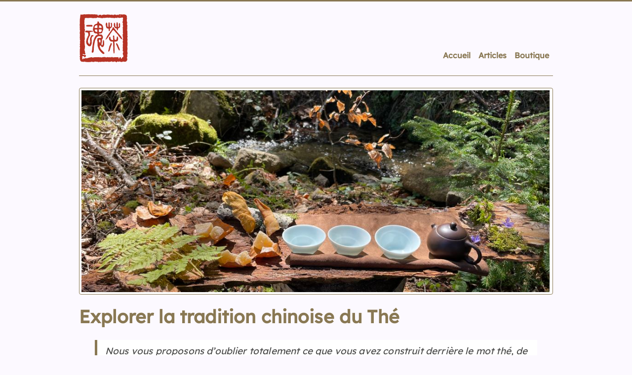

--- FILE ---
content_type: text/html; charset=utf-8
request_url: https://www.gongfucha.fr/
body_size: 3175
content:
<!doctype html>
<html lang=" fr "><head>
  <meta charset="utf-8" />
  <meta name="referrer" content="same-origin" />
  <meta http-equiv="X-UA-Compatible" content="IE=edge" />
  <link
    href=/favicon.ico
    rel=icon
    type=image/ico>
  <link rel="stylesheet" href="/assets/main.css">
  <meta name="viewport" content="width=device-width, initial-scale=1" />
  <meta name="description" content="Collectif qui explore le monde du thé de tradition Chinoise. Nous vous proposons des ressources pour apprendre, approfondir ou découvrir les types de thé : vert, blanc, jaune, wulong, rouge, noir et Pu'Er et les ustensiles : Théière, Gaiwan et autres.
" />
  <script
    async
    defer
    data-domain="gongfucha.fr"
    src="https://plausible.io/js/plausible.js"></script>

  <title>
    GōngFūChá - 工夫茶
  </title>
  <script src="https://kit.fontawesome.com/1b1cd2239f.js"></script>
</head><body><header class=container>
  <a href="/">
    <img
      src="/assets/sceau-the.svg"
      alt="logo GōngFūChá - 工夫茶"
      class="logo" /></a>
  <ul class="navigation">
    <li>
      <a href="/">Accueil</a>
    </li>
    <li>
      <a href="/base">Articles</a>
    </li>
    <li>
      <a href="https://boutique.gongfucha.fr">Boutique</a>
    </li>
  </ul>
</header><main class="container">
        <article class="blobContent" data-title="content">
  <p><img src="/assets/media/accueil_1.jpg" alt="Scène de thé en forêt" /></p>

<h1 id="explorer-la-tradition-chinoise-du-thé">Explorer la tradition chinoise du Thé</h1>

<blockquote>
  <p>Nous vous proposons d’oublier totalement ce que vous avez construit derrière le mot thé, de venir avec nous à la source, sans nuage de lait, ni arômes ajoutés.
Des feuilles de Thé, un esprit posé, de l’eau chaude, un peu de savoir faire, c’est tout.</p>
</blockquote>

<p>C’est avec enthousiasme que nous vous annonçons la troisième édition du <a href="https://festival.gongfucha.fr">festival GōngFūChá - 工夫茶</a> - Si vous souhaitez nous contacter : <a href="mailto:coucou@gongfucha.fr">coucou[@]gongfucha.fr</a>. Les photos de la <a href="https://festival.gongfucha.fr/2022">première édition</a> sont accessibles à l’adresse suivante : <a href="https://photo.gongfucha.fr">https://photo.gongfucha.fr</a></p>

<p><a href="https://festival.gongfucha.fr"><img src="https://festival.gongfucha.fr/assets/images/affiche-gongfucha-2025.jpg" alt="Festival GongFuCha" width="60%" /></a></p>

<h2 id="foire-aux-devinettes">Foire aux devinettes</h2>

<script>
    window.addEventListener("load", function(event) {
        // display the first answer
        document.querySelector("dd").classList.toggle('visible')
        const dts = document.querySelectorAll("dt")
        dts.forEach(dt => dt.addEventListener('click', event => {
            event.currentTarget.nextElementSibling.classList.toggle('visible')
        }))
    });
</script>

<dl>
  <dt>Pourquoi ce site ?</dt>
  <dd>Très envie d’apprendre et de partager avec d’autres personnes ce que nous rencontrons sur la route du Thé. Vous trouverez ici, des <a href="/base">articles techniques</a>, des expériences, des témoignages et une petite <a href="https://boutique.gongfucha.fr">boutique</a> remplie d’ustensiles et de Thés fabriqués artisanalement.</dd>
  <dt>Qui se cache derrière GōngFūChá - 工夫茶 ?</dt>
  <dd>La réponse simple afficherait les personnes qui <a href="/mentions-legales">composent la structure</a> : Stéphane et Yalin et on passerait tranquillement à côté de la complexité. Pour être plus juste, toutes les rencontres vivifiantes que nous faisons sur la route du Thé, nous inspirent et nous lient et aujourd’hui on peut chuchoter que rien ne serait possible sans <a href="https://manonclouzeau.com">Manon</a>, <a href="https://www.facebook.com/leslandesvivantes/">Thomas</a>, <a href="https://www.perrinepottiez.com/">Perrine</a> et <a href="https://www.theiere-tasse.com/">Jé</a> avec le plaisir de constater que la liste s’agrandit de jour en jour.</dd>
  <dt>Pourquoi les termes liés aux thés sont en Chinois ?</dt>
  <dd>C’est un choix assumé, les termes Chinois semblent déconcertants, mais avec un petit peu de persévérance, l’approche permet de lever des ambiguïtés et de clarifier l’apprentissage. Et c’est tellement ludique à apprendre ;)</dd>
  <dt>Je pense que vous vous êtes trompés : l’appellation thés rouges est réservée aux Rooibos !! Pouvez-vous corriger votre erreur rapidement ?</dt>
  <dd>Le <em>Rooibos</em> est sans doute très sympa mais ce n’est pas du thé. Profitons de cette excellente question pour clarifier les types de thés. Vous n’êtes pas sans savoir que la culture du thé s’est développée en Occident par le biais de la colonisation. De cette époque, nous avons conservé l’erreur de nommer les thés rouges chinois, thé noir, ce qui nous handicap un peu pour nommer les thés noirs. Nous préférons adopter <a href="/base/les-types-de-thes.html">la classification par type</a> que l’on trouve usuellement dans la culture Chinoise du thé.</dd>
  <dt>Je suis <em>tea sommelier</em>, <em>tea master</em> et fréquente le <em>Camellia sinensis</em> depuis plus de 40 ans. J’apprécie votre site, toutefois j’ai noté une erreur dans l’un de vos articles. N’avez-vous pas honte ?</dt>
  <dd>Un peu ! Nous préférerions être irréprochables, mais nous continuons à apprendre sur ce sujet sans limite qu’est le thé traditionnel chinois. Lorsque vous pointez nos erreurs, nous sommes ravis et nous vous invitons à le faire car vous nous permettez de progresser et de corriger les articles. <!-- on souhaite vous faire participer et construire un commun --></dd>
  <dt>Je ne comprends pas très bien si vous faites ça pour les communs ou si c’est pour alimenter votre compte en banque ?</dt>
  <dd>Nous contribuons aux <a href="https://fr.wikipedia.org/wiki/Communs">communs</a> dans différents domaines depuis de nombreuses années. Tous ce que nous souhaitons faire avec <em>GōngFūChá - 工夫茶</em> sera également libéré des copyrights. Notre <a href="https://github.com/brutdethe/boutique">boutique en ligne</a> est <em>open-source</em> et les articles sont en licence libre <a href="https://creativecommons.org/publicdomain/zero/1.0/deed.fr">CC0</a>, nous constituons une base de données sur les thés et les cultivars de Chine et de Taïwan disponible pour les humains comme pour les machines. Nous avons également en projet de créer des jardins de thé pour expérimenter et documenter la culture des théiers en France.
Pour pouvoir faire tout ça et nous consacrer pleinement à ces activités, nous essaierons de développer un modèle économique raisonnable et éthique.</dd>
</dl>

<h2 id="présentation">Présentation</h2>

<ul class="location">
    <li>
        <a href="/pages/agenda.html">Agenda de nos actions</a> : Pour nous suivre ou nous rencontrer

    </li>
    <li>
        <a href="/pages/contribuer.html">Aide mémoire pour contribuer</a> : Pour nous aider à étoffer ce site

    </li>
    <li>
        <a href="/pages/faq-boutique.html">FAQ boutique</a> : Foire Aux Questions concernant la boutique

    </li>
    <li>
        <a href="/pages/liens.html">Liens</a> : Une collection de liens vers des ressources 

    </li>
    <li>
        <a href="/pages/lieux-prevenants.html">Quelques lieux de thés</a> : Quelques lieux prévenants pour déguster des thés authentiques

    </li>
    <li>
        <a href="/pages/nos-valeurs.html">Nos valeurs</a> : Les valeurs qui nous animent

    </li>
    <li>
        <a href="/pages/refonte-boutique-gongfucha-fr.html">refonte - boutique.gongfucha.fr</a> : Refonte complète de notre boutique en ligne

    </li>
</ul>


</article>

    </main><footer>
  <p class="mention">
    GōngFūChá - 工夫茶
  </p>
  <ul class="navigation">
    <li>
      <a href="/mentions-legales">mentions légales</a>
    </li>
    <li>
      <a href="/confidentialite">confidentialité</a>
    </li>
  </ul>
</footer></body>


</html>

--- FILE ---
content_type: text/css; charset=utf-8
request_url: https://www.gongfucha.fr/assets/main.css
body_size: 2978
content:
@font-face{font-family:"Lexend Deca";src:url(/assets/font/LexendDeca-Regular.ttf) format("truetype")}body{margin:0}h1,h2,h3,h4,h5{margin-top:0;margin-bottom:0}fieldset{padding:0;margin-right:0;margin-left:0;border:none}ul{margin-top:0;margin-bottom:0;padding-left:0}*{-webkit-box-sizing:border-box;-moz-box-sizing:border-box;box-sizing:border-box}body{font-family:"Lexend Deca",Arial,sans-serif;font-size:1rem;line-height:1.2;color:#002920;-webkit-font-smoothing:antialiased;background:#fcf9ff;border-top:3px solid #897853}.container{margin:0px auto;width:620px}p{margin-top:0;margin-bottom:10px}a{color:#897853}h2,h3{color:#897853}h1{font-family:"Lexend Deca",Arial,sans-serif}h1 a{color:#002920;text-decoration:none}h1 span{color:#897853}header{display:table;width:100%;padding:20px 0 15px;margin-bottom:30px;border-bottom:1px solid #897853}header h1,header .search-engine{display:table-cell}header .search-engine{width:50%}header .search-engine input[type="text"]{padding:5px;width:calc(100% - 105px)}header .search-engine input[type="submit"]{padding:5px;font-size:0.8rem;border:none;cursor:pointer}@media (max-width: 768px){.container{width:100%;padding:0 20px}img{max-width:100%;height:auto}}.breadcrumb{padding:20px 0;margin:0px auto;width:620px}.breadcrumb li{display:inline;list-style-type:none}.breadcrumb li:not(:first-child){margin-left:5px}.breadcrumb li:not(:first-child):before{content:"> "}.blobTools{position:fixed;height:100vh;width:32px;margin-left:-50px}.blobTools a{display:block;text-indent:-9999px;opacity:0.3;transition:opacity 0.3s}.blobTools a:hover{opacity:0.8}.blobGhLink,.blobGhEdit{width:20px;height:20px;margin:0 auto;margin-bottom:5px}.blobGhLink{background:url('data:image/svg+xml,<svg contentScriptType="text/ecmascript" contentStyleType="text/css" enable-background="new 0 0 2048 2048" height="2048px" id="Layer_1" preserveAspectRatio="xMidYMid meet" version="1.1" viewBox="0.0 0 1536.0 2048" width="1536.0px" xml:space="preserve" xmlns="http://www.w3.org/2000/svg" xmlns:xlink="http://www.w3.org/1999/xlink" zoomAndPan="magnify"><path d="M1536,1024c0,167.333-48.833,317.833-146.5,451.5S1165.667,1701.667,1011,1753c-18,3.333-31.167,1-39.5-7s-12.5-18-12.5-30  v-211c0-64.667-17.333-112-52-142c38-4,72.167-10,102.5-18c30.333-8,61.667-21,94-39s59.333-40.167,81-66.5s39.333-61.333,53-105  c13.667-43.667,20.5-93.833,20.5-150.5c0-80.667-26.333-149.333-79-206c24.667-60.667,22-128.667-8-204  c-18.667-6-45.667-2.333-81,11s-66,28-92,44l-38,24c-62-17.333-126-26-192-26s-130,8.667-192,26  c-10.667-7.333-24.833-16.333-42.5-27S488,602.5,450,587.5S383.333,568,364,574c-29.333,75.333-31.667,143.333-7,204  c-52.667,56.667-79,125.333-79,206c0,56.667,6.833,106.667,20.5,150c13.667,43.333,31.167,78.333,52.5,105s48.167,49,80.5,67  s63.667,31,94,39c30.333,8,64.5,14,102.5,18c-26.667,24-43,58.333-49,103c-14,6.667-29,11.667-45,15s-35,5-57,5  s-43.833-7.167-65.5-21.5s-40.167-35.167-55.5-62.5c-12.667-21.333-28.833-38.667-48.5-52s-36.167-21.333-49.5-24l-20-3  c-14,0-23.667,1.5-29,4.5s-7,6.833-5,11.5s5,9.333,9,14s8.333,8.667,13,12l7,5c14.667,6.667,29.167,19.333,43.5,38  s24.833,35.667,31.5,51l10,23c8.667,25.333,23.333,45.833,44,61.5s43,25.667,67,30s47.167,6.667,69.5,7  c22.333,0.333,40.833-0.833,55.5-3.5l23-4c0,25.333,0.167,55,0.5,89s0.5,52,0.5,54c0,12-4.333,22-13,30s-22,10.333-40,7  c-154.667-51.333-280.833-143.833-378.5-277.5S0,1191.333,0,1024c0-139.333,34.333-267.833,103-385.5S264.833,427.667,382.5,359  S628.667,256,768,256s267.833,34.333,385.5,103s210.833,161.833,279.5,279.5S1536,884.667,1536,1024z" fill="black" /></svg>') 0 0 no-repeat;background-size:16px}.blobGhEdit{background:url('data:image/svg+xml,<svg contentScriptType="text/ecmascript" contentStyleType="text/css" enable-background="new 0 0 2048 2048" height="2048px" id="Layer_1" preserveAspectRatio="xMidYMid meet" version="1.1" viewBox="0.0 0 1536.0 2048" width="1536.0px" xml:space="preserve" xmlns="http://www.w3.org/2000/svg" xmlns:xlink="http://www.w3.org/1999/xlink" zoomAndPan="magnify"><path d="M 363,0 454,91 219,326 128,235 V 128 H 256 V 0 h 107 z m 523,928 q 0,22 -22,22 -10,0 -17,-7 L 305,401 q -7,-7 -7,-17 0,-22 22,-22 10,0 17,7 l 542,542 q 7,7 7,17 z M 832,1120 1248,704 416,-128 H 0 v 416 z m 683,-96 q 0,-53 -37,-90 l -166,-166 -416,416 166,165 q 36,38 90,38 53,0 91,-38 l 235,-234 q 37,-39 37,-91 z " fill="black" /></svg>') 0 0 no-repeat;background-size:16px}.blobPageTop{position:absolute;bottom:150px;width:32px;height:32px;background:url('data:image/svg+xml,<svg contentScriptType="text/ecmascript" contentStyleType="text/css" enable-background="new 0 0 2048 2048" height="2048px" id="Layer_1" preserveAspectRatio="xMidYMid meet" version="1.1" viewBox="0.0 0 1536.0 2048" width="1536.0px" xml:space="preserve" xmlns="http://www.w3.org/2000/svg" xmlns:xlink="http://www.w3.org/1999/xlink" zoomAndPan="magnify"><path d="  M1075,1312c0,8.667-3.333,16.333-10,23l-50,50c-6.667,6.667-14.333,10-23,10s-16.333-3.333-23-10L576,992l-393,393  c-6.667,6.667-14.333,10-23,10s-16.333-3.333-23-10l-50-50c-6.667-6.667-10-14.333-10-23s3.333-16.333,10-23l466-466  c6.667-6.667,14.333-10,23-10s16.333,3.333,23,10l466,466C1071.667,1295.667,1075,1303.333,1075,1312z" fill="black" /></svg>') 0 0 no-repeat;background-size:32px}.tooltip{position:relative}.tooltip:before{content:attr(title);position:absolute;bottom:100%;left:50%;padding:0.25em 0.5em;min-width:75px;font-size:0.8em;color:#fff;text-indent:0;text-align:center;background:black;opacity:0;pointer-events:none;transform:translateX(-50%);transition:all 0.2s ease-out}.tooltip:hover:before{transform:translateX(-50%) translateY(-10%);opacity:1}#parentRepo{padding-top:10px;text-align:center}.blobContent{font-family:"Lexend Deca","Times New Roman",Times,serif;content:"medium";box-sizing:border-box;padding:0px;margin:19px 0px;letter-spacing:0.01rem;color:rgba(0,0,0,0.7)}.blobContent h1{font-size:2.25rem;line-height:2.5rem;margin-top:0;margin-bottom:1.75rem}.blobContent h2{font-size:1.9375rem;line-height:1.75rem;margin-top:3.5rem;margin-bottom:1.75rem}.blobContent h3{font-size:1.1875rem;line-height:1.75rem;margin-top:1.75rem;margin-bottom:1.75rem}.blobContent h4{font-size:1.1875rem;line-height:1.75rem;margin-top:1.75rem;margin-bottom:1.75rem}.blobContent p,.blobContent ul,.blobContent ol{margin-top:1.5rem;margin-bottom:1.5rem;font-size:1.188rem;line-height:1.5}.blobContent ul{margin-left:20px}.blobContent ul ul{margin-top:0.5rem;margin-bottom:0.5rem;margin-left:36px}.blobContent li{position:relative;margin-bottom:5px;padding-left:20px;list-style-type:none}.blobContent li:before{content:">";position:absolute;left:0;top:0;font-weight:bold}.blobContent ol{padding-left:0;counter-reset:section;list-style-type:none;margin-left:20px}.blobContent ol li:before{position:relative;counter-increment:section;content:counters(section,".") " "}.blobContent img{max-width:100%;height:auto;display:block;padding:4px;margin:0.75rem 0;background-color:#fff;border:1px solid #897853;border-radius:4px;transition:all 0.2s ease-in-out}.blobContent a{color:#002920;text-decoration:none;border-bottom:1px solid #002920;transition:all 0.3s}.blobContent a:hover,.blobContent a:focus{color:#897853;border-bottom-color:#897853}.blobContent pre,.blobContent blockquote{margin:0 2em;background-color:#fff}.blobContent pre{margin:2em;padding:1em;white-space:pre-wrap}.blobContent blockquote{padding:0.5em 1em;letter-spacing:0.01rem;font-weight:400;font-style:italic;border-left:5px solid #897853}.blobContent blockquote p{margin:0}.blobContent table>tbody>tr>td:first-child{font-weight:bold}.blobContent table{width:100%;border-collapse:collapse}.blobContent table th{border-width:1px;padding:8px;border-style:solid;border-color:rgba(0,0,0,0.7);text-align:left}.blobContent table td{border-width:1px;padding:8px;border-style:solid;border-color:rgba(0,0,0,0.7)}.blobContent table tr:hover{background-color:#fff}@media (max-width: 768px){.blobContent{text-align:left}.contribution-tools{display:none}.blobContent blockquote{margin:0}#parentRepo a{display:block}.blobContent ul,.blobContent ol{margin-left:0}.blobContent pre{padding:0.5em;margin-left:0;margin-right:0;font-size:1.188rem;word-wrap:break-word}}.ghTreeItem{position:relative;padding:20px 0}.ghTreeItem:not(:last-child){margin-bottom:30px}.ghTreeItem:not(:last-child):after{content:"";position:absolute;bottom:0;left:0;right:0;display:block;width:25%;height:1px;margin:auto;background:#000}.ghTreeTitle{margin-top:0;margin-bottom:15px;line-height:1}.ghTreeMeta{margin-bottom:10px;font-size:0.8em}.ghTreeMeta p{margin:0}.footnotes ol li::before{position:absolute}.footnotes p{margin:0;font-size:0.9em;line-height:1.6em}.footnotes li{margin:1.5em}#error-404{font-family:sans-serif;color:#444;text-align:center;margin:0px auto;margin-top:5rem;max-width:620px}#error-404 h1,#error-404 h2{text-align:left;margin:0px}#error-404 h1{font-weight:800;font-size:1.5rem}#error-404 h2{font-weight:100;font-size:1rem}body{font-size:1em}h1{font-family:"Lexend Deca",Arial,sans-serif;color:#897853}.container{width:100%;max-width:60em}header,footer{display:flex;justify-content:space-between}header .search-engine input[type="submit"]{font-size:1.1rem}header .logo{width:7rem;margin-left:-.4em}header .navigation{margin-top:5rem}.navigation{display:flex;list-style:none}.navigation li{padding:0 .5rem}.navigation li a{text-decoration:none;font-weight:600}.blobContent h1{font-size:2.3rem}.blobContent h2{font-size:2rem}.blobContent h3{font-size:1.4875rem}.blobContent h4{font-size:1.1875rem;font-size:1.4875rem}.ghTypeFile h2:before{background:url('data:image/svg+xml,<svg height="16" width="12" xmlns="http://www.w3.org/2000/svg"><path d="M6 5H2v-1h4v1zM2 8h7v-1H2v1z m0 2h7v-1H2v1z m0 2h7v-1H2v1z m10-7.5v9.5c0 0.55-0.45 1-1 1H1c-0.55 0-1-0.45-1-1V2c0-0.55 0.45-1 1-1h7.5l3.5 3.5z m-1 0.5L8 2H1v12h10V5z" fill="rgba(115, 213, 107, 1)" /></svg>') 0 0 no-repeat}dl{font-size:1.1rem}dt::before{font-family:"Font Awesome 5 Free";content:"\f0da";padding-right:.5rem}dt.visible::before{content:"\f0d7"}dt{border:.05rem solid #dadee4;border-radius:.1rem;box-shadow:0 0.25rem 1rem rgba(48,55,66,0.15);font-weight:800;background:white;padding:1rem;margin:1rem 0;cursor:pointer}dd{display:none;margin:0.9rem}dd.visible{display:block}footer{background:#897853;padding:0 5rem}footer .navigation li a{line-height:5rem;color:#fcf9ff}footer .mention{line-height:5rem;color:#fcf9ff}


--- FILE ---
content_type: image/svg+xml
request_url: https://www.gongfucha.fr/assets/sceau-the.svg
body_size: 20041
content:
<?xml version="1.0" encoding="utf-8"?>
<!-- Generator: Adobe Illustrator 24.3.0, SVG Export Plug-In . SVG Version: 6.00 Build 0)  -->
<svg version="1.1" id="sceau-tea_xA0_Image_1_" xmlns="http://www.w3.org/2000/svg" xmlns:xlink="http://www.w3.org/1999/xlink"
	 x="0px" y="0px" viewBox="0 0 1154.7 1140.1" style="enable-background:new 0 0 1154.7 1140.1;" xml:space="preserve">
<style type="text/css">
	.st0{fill:#B63325;}
	.st1{fill:none;}
</style>
<g>
	<path class="st0" d="M835.1,1059.2c-1.5-5-3-9.8-4.3-14.3c-5.1-1-10.1,0.1-13.7-3.8c-4.5,1.6-8.3-2.1-12.6-1.6
		c-3.4,0.4-6.8,0.6-10.1,1.5c-3.6,1-7.2,2.2-10.5,3.9c-3.8,2-7.4,4-11.9,2.4c-1-0.4-2.5-0.4-3.4,0c-5.2,2.3-8.5-0.8-11.8-3.9
		c-2.2-2-4.1-4.3-6.2-6.4c-3.3-3.2-8.3-2.7-11.5,0.8c-3.4,3.6-7.6,5.8-12.5,6.7c-0.8,0.2-2.3-0.2-2.7-0.8c-1.7-2.6-4.2-2.3-6.1-1.2
		c-3.4,1.9-6.9,2.2-10.7,2.5c-5,0.4-9.8,1.7-14.7,2.9c-4.9,1.3-10.5,1.4-15.1-2.5c-3.1-2.7-7.1-2.4-10.9-2.9
		c-5.9-0.8-11.5-1.4-16.9,2.1c-1.5,0.9-4.2-0.2-6.4-0.3c-2.7-0.1-5.4-0.2-8.1,0c-5.1,0.3-10.3,0.9-15.4,1.1c-1.2,0-2.6-0.9-3.7-1.7
		c-6.6-5.5-9-5.6-15-1.2c-1.5,1.1-3.5,1.3-5.7,2.1c-0.8,2.9-3.2,5-6.6,3.9c-7-2.3-14.1-1-21.2-1.4c-4.4-0.3-8.9-1.1-13.1-2.5
		c-5.1-1.7-9.3,0.3-13.9,1.4c-4.2,1-8.9,0.2-13.3,0.1c-0.5,0-1-0.5-1.4-0.5c-6.4,1.2-13.2,0.3-19.3,3.6c-4.2,2.3-8.4,2.8-13,0
		c-3.7-2.3-7.9-3.8-11.9-5.5c-3.4-1.4-4.5-0.6-4.5,3.1c0,2,0.2,4.1,0.3,5.1c-1.3,1.7-2.2,4-3.2,4.1c-2.9,0.3-6.5,0.5-8.8-0.9
		c-2.5-1.5-5.5-3.6-5.4-7.8c0-1.5-2.6-3.8-4.4-4.3c-1.7-0.5-4.2,0.4-5.8,1.4c-5.5,3.6-10.1,1.9-14.8-1.4c-3.2-2.3-5.6-1.6-8.2,1.6
		c-1.2,1.4-4.8,1.6-7.1,1.2c-3.9-0.7-7.7-2.2-11.5-3.5c-2.1-0.8-4.1-1.9-6.2-3c-2.1-1.1-3.7-1.2-6.1,0.3c-3.6,2.2-7.2,7.1-12.6,3
		c-0.3-0.2-1.7,0.4-2.1,1c-2.3,2.9-4.5,5.9-6.8,9c-0.6-0.3-1.5-0.4-1.7-0.8c-3.4-5.9-8.7-2.8-13.3-2.9c-7.5-0.2-15.2,1.9-22.1-3.5
		c-3-2.3-7.1-3.4-10.9-4.3c-1.5-0.3-3.6,1.4-5.1,2.6c-3.2,2.8-5.8,6.6-10.6,7c-1.7,0.1-3.4-0.5-4.6-0.7c-2.8,0-5.1,0-7.3,0
		c-5.1,0.1-10.1,0-15.2,0.2c-7.5,0.3-15,0.8-22.5,1.2c-0.3,0-0.5,0.1-0.8,0.1c-3.9-0.2-7.7-0.7-11.6-0.6c-2.8,0.1-5.6,0.8-8.3,1.5
		c-3.6,0.9-6.4,0.6-8.6-2.9c-0.5-0.9-2.9-1-4.4-0.8c-1.9,0.2-3.7,1-5.6,1.5c-2.9,0.7-5.8,1.9-8.6-0.6c-0.8-0.7-2.8-0.2-4.2-0.4
		c-3.4-0.5-6.9-0.9-10.3-1.6c-3-0.6-5.9-2.2-8.8-2.1c-3.7,0.1-5.6-2.1-8-3.9c-3.9-2.9-7.6-2.3-10.4,1.6c-1.8,2.5-3.8,3.9-7.2,3.7
		c-4.5-0.3-9.1,0.3-13.6-0.2c-4.3-0.5-8.5-1.9-12.8-2.7c-1.9-0.3-4.1-0.6-5.9,0c-7.6,2.7-14.3,1.3-20.7-3.3
		c-6.6-4.6-13.5-8.9-20.1-13.3c-0.5-5.6,0.7-11.4-4.2-15.6c-0.4-0.4-0.7-1.2-0.6-1.8c0.7-5.4-3.7-9.2-4.3-14.1
		c-1-7.2-3.9-14.8-0.4-21.7c1.8-3.5,1.2-6.2,0.7-9.3c-0.2-1.1,0.3-2.3,0.2-3.4c-0.2-1.8-0.4-3.7-1.2-5.2c-1.4-2.4-2.4-4.4-1.7-7.5
		c0.5-2.1-0.6-4.6-1-6.9c0-0.1-0.1-0.2-0.1-0.4c-0.2-4.8-0.7-9.5-0.6-14.3c0-1.3,1.9-2.4,2.6-3.7c0.8-1.6,1.3-3.4,1.7-5.2
		c0.8-4,1.4-8,2.1-12c0.1-0.6,0.3-1.4,0.1-1.9c-2.5-4.8-5.1-9.6-7.6-14.3c0.5-3.3,1-6.9,1.6-10.4c0.4-2.1-0.5-4.2,1.7-6.3
		c1.5-1.5,1.6-5.1,1.3-7.7c-0.5-5.1-1.9-10-2.5-15.1c-0.7-5.4-1.1-10.9-1.3-16.3c0-1.2,1.2-2.7,2.1-3.8c3.4-3.9,4.6-13.3,1.9-17.3
		c-0.3-0.5-0.7-1.5-1.1-1.5c-4.8-0.4-4.1-4.5-5.3-7.4c2.9-2.6,4.6-5.8,4.5-9.7c0-2.9-0.4-5.8,2.1-8.2c0.7-0.7,1.1-3,0.5-3.5
		c-4.3-4.6-2.1-8.8,0.1-13.2c0.5-1,0.3-2.4,0.4-3.6c0.1-1-0.3-2.3,0.2-3c3.1-4.2,4.8-7.8,0.1-12.5c-2.4-2.4-3.4-6.7-4.1-10.3
		c-0.9-4.7-0.7-9.5-1-14.3c0-0.5,0.2-1.2,0.5-1.4c4.7-2.5,3.6-6.8,3.7-10.9c0.1-4.4,0.8-8.7,1-13c0.1-1.8,0-3.7-0.6-5.3
		c-1.4-4.1-3.7-8-4.5-12.2c-1.2-6,1.7-10.5,6.7-14c2.6-1.8,2.1-3.8-0.1-4.9c-1.3-4.7-2.4-8.7-3.6-12.6c-0.2-0.6-0.8-1.3-0.7-1.7
		c1.4-3.3,2.6-6.8,4.6-9.6c2-2.8,2.3-7.5-0.3-9.7c-7.3-6.1-6.8-12.6,0.9-18.4c1.6-1.2,4.7-1.2,2.8-5.8c-2.1-5.1-3.9-10.3-6.3-15.3
		c-2.8-5.7-4.6-12.1-1.5-18.8c2.3-4.9-0.3-10-1.1-15c-0.4-2.2-0.6-4.6-0.3-6.8c0.6-4.3,0.5-8.3-1.6-12.3c-1.5-2.8-1.1-6,0.9-8.7
		c1.6-2.2,3.2-4.2,4.9-6.5c-1.5-1.8-2.9-3.4-4.2-5.1c-0.3-0.5-0.5-1.2-0.4-1.8c0.4-2.6,1.1-5.2,1.3-7.8c0.7-7.5,1.5-15.1,1.6-22.6
		c0.1-4.9-0.8-9.9-1.2-14.8c-0.1-1.1,0.1-2.3,0.1-3.4c-0.1-0.9,0-2-0.6-2.6c-3.7-4-3.6-8.1-1.1-12.7c1.1-2,0.7-5.7-0.5-7.8
		c-2.1-3.5-2.4-5.9-0.2-9.7c1.8-3.2,1.7-7.7,1.4-11.6c-0.3-4.4,1-7.7,4.2-10.4c1.6-1.4,1.7-5.5,0.5-7.2c-1.6-2.3-3-4.8-4.2-7.3
		c-0.4-0.7-0.2-2.1,0.3-2.7c3.9-4.9,0.3-9.4-0.7-14c-0.2-1-0.7-2-1.1-3c-0.7-2.2-1.2-4.6-2.1-6.7c-1-2.3,0.2-7.3,2.3-9.6
		c1.4-1.5,3.4-3.4,3.2-5c-0.2-2.1-2.6-3.8-3.4-6c-1.4-3.7-3-7.7-0.7-11.5c2.2-3.7,0.4-7.1,0.1-10.7c-0.4-3.8-0.6-7.5-0.9-11.3
		c0-0.2,0.1-0.6,0.2-0.7c5.3-2.5,2-6.6,1.2-9.6c-1.6-6.6-2.9-12.9-1.2-19.8c0.6-2.6,0.4-5.9-1.5-9c-1.4-2.2-0.5-6.2,0.3-9.2
		c0.7-2.6,2.6-4.9,3.8-7.3c0.5-0.9,0.7-2,0.8-3c0.3-6,0.5-12-2.7-17.5c-0.6-1.1,0-3,0.3-4.5c0.6-3.7,2.9-6.9,2-11
		c-0.7-3.3,0.3-7,0.1-10.4c-0.2-2.5-1.1-5-2.1-7.4c-2-4.9,0.3-9.3,1.4-13.9c0.5-2.1,1.3-4.3,1.3-6.4c-0.1-4.6-0.8-9.1-0.9-13.7
		c-0.1-4,0.4-7.9,0.6-11.9c0.3-4.6,0.5-9.2,1-13.8c0.2-2.1,1.1-4.1,1.6-6.1c0.4-1.5,0.7-3,0.8-4.5c0.3-6.2,0.5-12.4,0.8-18.6
		c0-0.8,0.7-1.6,1.2-2.4c1.4-2,0.8-4.1,1-6.2c0.6-7.6-2.4-15.5,2.3-22.8c1.7-2.6,1.8-6.3,2.5-9.5c0.2-0.9-0.3-1.9,0-2.7
		c1.2-3.2,1.7-7.9,3.9-9c4-2,9.1-3.5,13.9-0.9c0.8,0.4,1.7,0.9,2,1.7c1.6,3.5,3.6,3.2,6.5,1.6c1.5-0.8,3.5-0.7,5.3-0.9
		c4.5-0.6,8.9-1.1,13.4-1.7c5.9-0.7,11.9-1.3,17.8-2.1c4.9-0.7,9.8-2.1,14.7-2.8c3.4-0.5,7-0.9,10.3-0.2c9.9,2.1,19.9,1.9,29.8,1.3
		c4.3-0.3,8.4-2.6,12.7-2.7c5.6,0,11.1,1.4,16.7,2c2.2,0.2,4.7,0.4,6.6-0.5c6.7-3.4,13.8-3.1,20.4-1.5c5.9,1.4,11.2,1.3,16.5-0.6
		c4.1-1.5,7.1,0.5,9.9,2.7c3.6,2.9,6.5,3.5,9.7,0.5c3.8-3.6,7.6-2.8,12.2-1.9c4.5,0.9,9.2,2.1,14.2-0.3c2.8-1.3,7.2,0.5,10.8,0.8
		c2.2,0.2,5,1.4,6.4,0.5c4.4-2.8,7.7,0,11,1.5c3.6,1.6,12.3,1.8,15.4-0.7c4.5-3.6,4.6-3.4,9.7-0.3c1.5,0.9,4.2,0.3,6.2-0.3
		c2.2-0.6,3.5-0.8,5.5,1c1.2,1.2,4,0.8,6.1,0.8c1.8,0,4-1.2,5.5-0.5c5.5,2.4,11.2,2.8,17.1,2.6c0.8,0,1.6,0.6,2.5,0.7
		c1.5,0.1,3.3,0.7,4.4,0c4-2.4,8-2,12.1-0.6c1.6,0.6,3.3,0.8,4.7,1.7c1.5,0.9,3.1,2,3.8,3.5c0.4,0.8-0.9,2.6-1.9,3.7
		c-3,3.2-2.9,4.5,1,6.5c2.7,1.4,5,3.2,8.6,2.1c1.6-0.5,3.9,1.5,5.6,2.2c0.1,0.6,0.3,0.8,0.2,1c-0.5,2.3-0.7,5.1,2,5.4
		c1.6,0.1,3.9-2.1,4.9-3.8c1-1.7,0.7-4.2,1-6.5c-1.6-0.3-2.9-0.6-4.1-0.9c0-0.3,0-0.6,0-0.9c2.6-0.3,5.1-0.5,7.7-0.8
		c1.4-0.2,2.9-0.3,4.2-0.7c0.8-0.3,2.1-1.2,2-1.6c-0.1-1-0.8-2.1-1.7-2.6c-1.3-0.8-2.8-1.1-4-2.5c0.6,0.1,1.3,0.1,1.9,0.4
		c2.1,0.9,4.2,2.4,6.6,0.5c0.6-0.5,1.7-0.5,2.6-0.6c7.4,0,14.8,0.2,22.2-0.1c3-0.1,6.1-1.3,9-2.1c5.4-1.4,8.6,0,10.6,5.2
		c0.3,0.9-0.3,2.1-0.4,3.1c-0.2,1.8-0.9,4.9-0.3,5.2c1.9,1,4.4,1,6.6,1.2c1.2,0.1,2.5-0.5,3.6-0.3c2.9,0.5,4.5-0.5,5.3-3.4
		c0.9-3,2.3-6,3.8-8.8c0.5-1,2.1-2,3.1-2c4.2,0.2,8.4,0.9,12.6,1.4c2.8,0.3,5.5,0.6,8.2,0.9c3-6.7,10.2-10.2,16.8-8.1
		c0.8,0.2,1.4,1.7,1.6,2.7c1,4.2,1.2,4.1,4.8,2c1.4-0.9,4.4-0.6,5.9,0.4c3.1,2,6.3,3.3,9.9,2.9c1.3-0.2,2.8-0.6,3.9-1.3
		c4.6-2.9,8.7-2.5,12.4,1.3c1.6,1.7,6.1,1.7,7.2-0.4c2.4-4.3,6.3-4,10.3-4.3c7.4-0.5,14.8-1.2,22.1-1.9c1.2-0.1,2.2-1.2,3.3-1.9
		c3.5-2.2,8.3-0.3,9.1,3.6c0.4,2.3,1.3,2.7,3.5,2.3c10.8-2,21.5-1.5,32.2,0.6c3.4,0.7,6.6,2.2,9.9,2.6c3.3,0.3,6.7-0.1,10-0.6
		c3.6-0.5,7.1-1.4,10.5-2.4c0.7-0.2,1.3-1.6,1.5-2.5c1.2-5.3,3.8-6.3,8.1-3.1c-2.9,5.6-2.2,7.2,4.1,8.7c1.5,0.4,3,0.7,4.5,1.2
		c3,1.1,5.1,0.3,6.8-2.4c0.5-0.8,0.9-1.7,1.6-2.2c1-0.7,2.2-1.5,3.4-1.6c0.7-0.1,2.3,1.3,2.2,1.7c-0.4,1.3-1.2,2.5-2.1,3.5
		c-0.9,1-2.1,1.7-3.2,2.6c1.4,0.9,2.7,2.2,4.3,2.7c6.8,2.2,10.7-0.5,12.6-7.6c0.4-1.4,2.7-2.9,4.3-3.2c3.8-0.5,7.7-0.3,11.6-0.4
		c1.9,0,4-0.5,5.6,0.1c5,1.9,9.6,3.4,14.5-0.3c2.2-1.7,8.8,1.8,10.2,4.9c3.3,7.1,5.3,8.2,12.2,5.2c2.8-1.2,4.9-3.9,7.4-6
		c0.7-0.6,1.1-1.5,1.8-1.8c5-2.3,14.3,0.2,17.8,4.6c2.1,2.7,6.5,4,10.4,1.9c4.1-2.2,8.6-4.5,8.7-10.5c0-3.5,1.9-3.9,5.3-2.8
		c2.5,0.8,5.5,0.5,8.2,0.2c2.4-0.3,4.7-1.6,7.1-1.8c1.7-0.2,3.9,0.2,5.3,1.2c3,2,6,2.6,9.5,2.1c2.4-0.3,5,0.8,7.3,0.2
		c3.7-0.9,6.9-1.6,10.7-0.2c2.4,0.9,5.4,0.3,8.1-0.1c4.8-0.7,9.2,0,13.8,1.8c3.4,1.4,7.6,1.4,11.4,1.3c1.2,0,2.9-2.3,3.3-3.8
		c0.9-3.9,3.3-3.3,4.9-1.5c2.6,2.9,5.8,2.6,8.9,2.4c4.6-0.3,9.2-0.9,13.8-1.4c4.4-0.5,8,0.9,10.8,4.4c0.6,0.8,2,1.7,2.7,1.5
		c5.8-1.3,10.4,1.7,15.3,3.7c1.8,0.7,3.5,1.7,5.4,2.1c4.4,0.8,6.1,3.7,6.5,7.6c0.3,2.2,0.5,4,3.1,5.2c1.5,0.7,2.1,3.4,3,5.2
		c1.1,2.3,1.5,5,3,6.9c2.5,3.4,5.7,6.1,3,11c-1.7,3.1-2.5,6.6-3.9,9.9c-1.2,2.9,0.7,10.7,3.3,12.5c0.4,0.3,1,0.6,1.2,1
		c1.3,3.2,2.6,6.5,3.8,9.8c0.2,0.4-0.4,1.1-0.7,1.7c-2.2,4.5-4.8,8.7-6.3,13.4c-0.9,2.7-0.7,6.4,0.5,8.9c2.5,4.9,2.6,9.3,0.8,14.4
		c-1.5,4.2-2.2,8.7-2.8,13.2c-0.2,1.7,0.9,3.5,1.6,5.3c0.5,1.2,1.5,2.2,1.8,3.3c2.3,7.9,5,15.7,6.5,23.7c0.9,4.9,0,10.2-0.3,15.3
		c-0.2,3-0.8,5.9-1,8.8c-0.3,4.1-0.7,8-4.7,10.6c-2.2,1.5-0.5,8.3,1.7,10.4c2.1,1.9,4.6,4.2,5.2,6.8c1.6,6.5,2.6,13.1,3,19.8
		c0.2,3.4-1.5,6.9-1.7,10.4c-0.2,2.6,0.7,5.2,0.7,7.9c0,1.9-0.1,4.4-1.2,5.7c-1.8,2.1-2.5,4.1-2.1,6.7c0.5,3.3,0.9,6.6,1.3,10
		c0.1,0.6-0.1,1.4,0.2,1.9c4.5,7.6,0.3,14.8-1.3,22c-1.2,5.5-1.5,10.6,0.6,15.6c1.3,3.1,1,5.7-1.4,7.7c-2.2,1.9-2.1,3.9-1.3,6.3
		c2.3,6.2,5,12.3,6.6,18.7c1.1,4.2,0.3,8.8,1,13.1c1.2,7.4-2,14.5-1.6,21.6c0.4,6.1-0.9,12,1.3,18.4c2.2,6.4,4.1,13.7-2.1,20.7
		c-5.6,6.3-2.8,13.6,2,19.6c5.1,6.3,5.5,12.6,2.2,20.1c-2,4.5-2.1,9.9-3.2,14.8c-2.8,12.7,1.3,25.1,1.6,37.7c0,1.3,0.3,2.7,0.9,3.7
		c3.6,5.3,1.8,10.6,1,16.2c-0.6,4.1-2.4,7.3-4.2,10.8c-2.1,4-3.2,8.4-1.5,13c0.3,0.7,0.5,1.6,1.1,2c4.2,3.6,4.5,5.9,2.5,10.8
		c-1.2,3.1-2.1,6.5-0.2,10c1.9,3.4,3,7.2,4.3,10.9c0.2,0.7-0.1,1.8-0.6,2.4c-2.8,3.2-3.7,6.5-2.7,10.8c0.8,3.5,0.1,7.4,0.2,11.1
		c0.1,7.5,1.6,15.4,0.1,22.5c-1.5,7.2,0.2,14.8-4.1,21.7c-2.3,3.7-3.2,8.9,0.3,13.7c1.5,2.1,1.1,5.7,1.3,8.7c0.4,4.9,0.6,9.9,1,14.9
		c0.2,4,0.7,8,0.7,12c-0.1,7.2-0.2,14.4-0.9,21.6c-0.9,8.9-2.4,17.7-3.5,26.6c-0.5,3.8-0.7,7.7-0.8,11.6c0,0.9,0.7,1.9,1.4,2.6
		c5.3,5.1,6.4,11.1,4.8,18.1c-0.4,2,0.5,4.2,0.6,6.4c0.3,5,0.5,9.9,0.8,14.9c0.4,8.8-3,16.3-8.3,23c-2.3,3-3.1,5.2-0.3,8.8
		c2.2,2.8,2.7,6.9,3.6,10.6c0.9,3.5,1.3,7.2,1.8,10.8c0.1,0.8-0.2,1.9-0.6,2.6c-3.7,5.6-4,12-4.8,18.3c-0.3,2.3-1.7,4.6-3.3,6.4
		c-3.4,4-2.1,8.6-0.3,11.8c4.3,7.9,5.4,16,5.1,24.6c-0.1,4.1,0,8.2,0.1,12.3c0.1,3.6-0.6,6.4-3.3,9.5c-4.8,5.5-8.3,12.1-12.7,18
		c-1.4,1.9-3.6,3.2-5.5,4.7c-0.6,0.5-1.3,0.8-1.9,1.3c-4.1,3.6-8.5,5-14.1,4.4c-2.7-0.3-5.5,2.1-8.4,2.6c-2.5,0.5-5.2,0-7.8-0.1
		c-0.2,0-0.5-0.4-0.7-0.3c-11.2,1.4-21.4-5.5-32.7-4.1c-2.4,0.3-5-0.7-7.4-0.6c-1.4,0.1-3.3,1-3.9,2.1c-3.6,7-9.6,6.9-16,6.1
		c-2.2-0.3-4.5-0.8-6.5-0.4c-7.2,1.7-13.7-0.5-20.5-2.4c-4.8-1.4-9.3-2.7-13.3-5.8c-3.9-3-7.9-2.3-10.8,1.7c-3.5,4.8-8.5,4.1-13.4,4
		c-1.4,0-2.8-0.9-4.2-0.7c-4.6,0.7-7.6-1.4-10.7-4.3c-1.4-1.3-5.7-1.8-6.7-0.8c-3.5,3.6-8.9,2.4-12.4,5.6c-2.9,2.7-6.1,5-9.3,7.4
		c-2,1.5-4.1,3.1-6.4,4.2C839.3,1058,836.8,1058.6,835.1,1059.2z M971.6,211.4c2.4-5.2,5.4-10,6.9-15.2c1.3-4.3-1.9-9.4,1.1-13.8
		c0.1-0.2-0.2-0.7-0.4-1.1c-0.8-2-1.8-4-2.5-6.1c-2.2-7.2-1.7-9.3,4.4-12.9c0.9-0.6,2.4-1.6,2.3-2.2c-0.5-3.1-0.9-6.4-2.4-9
		c-2.9-5.4-3-7.2,1-11.7c0.7-0.8,1.4-2.6,1-3c-2.1-2.1-4.3-5-6.9-5.4c-4.4-0.7-8.1-1.6-10.5-5.8c-1.2-2.1-3-2.2-4.4,0.4
		c-1.6,3.2-3.9,5.4-7.9,5.2c-2.7-0.1-5.5-0.3-8.2-0.1c-1.5,0.1-3.3,0.3-4.3,1.2c-2.9,2.8-6,1.7-9.4,1.7c-6,0-12.2,0.7-18.1,1.7
		c-4.4,0.8-8.6,2.7-13.2,1c-1.1-0.4-2.4-0.7-3.4-0.4c-4,1.3-7.2,0.4-10.9-1.5c-5.3-2.8-10.3-5.3-12.1-11.7c-0.3-1-2.4-1.8-3.8-2
		c-0.7-0.1-2.3,1.4-2.4,2.3c-0.2,2.7,0,5.4,0.1,8.1c0,1,0.4,2,0.1,2.9c-0.3,1-13.6,5.7-14.6,5.4c-0.1,0-0.3-0.1-0.4-0.1
		c-6.4-2-12.7-4-19.1-5.9c-1.7-0.5-3.6-0.6-5.3-0.2c-4.8,1.2-9.4,3-14.1,4.2c-6,1.5-11.6,6.5-18.3,2c-0.3-0.2-0.8-0.1-1.1-0.1
		c-3.4-0.5-6.8-1-10.2-1.5c-3.3-0.4-6.6-1.5-9.8-1c-3.1,0.4-5.8,1.5-8.7-0.8c-0.7-0.6-2.2-0.4-3.3-0.4c-3.9,0-7.8,0.7-11.6,0.1
		c-5-0.8-9.7-1.7-14.9,0.2c-2.9,1.1-7.2,0.3-10.1-1.2c-5-2.7-9.6-5.5-15.5-3.9c-0.5,0.1-1.1,0.1-1.5,0c-5-1.8-9.2,0.7-13.6,2.5
		c-3.8,1.6-6.6,1.3-8.2-2.1c-0.5-1.1-1.7-1.8-2.6-2.7c-0.8,0.9-1.7,1.8-2.2,2.8c-2.1,4.5-5.4,5.9-9.9,4.1c-0.6-0.2-1.3-0.4-1.9-0.4
		c-3.7,0.2-5.6-1.9-6.5-5.2c-0.7-2.5-5.1-3.9-6.5-2c-3.9,4.9-9.5,5-15,4.9c-3.8-0.1-7.5-1.2-11.2-1.7c-0.9-0.1-2.3,0.1-2.9,0.7
		c-2.7,3-6,2.7-9.4,2.4c-1.4-0.1-2.8,0.5-4.2,0.6c-6.5,0.8-13,2.1-19.5,2.3c-5.2,0.1-10.3-1.4-15.5-1.7c-4.9-0.3-10.5-3-14.4,2.8
		c-0.4,0.6-1.8,0.5-2.8,0.6c-5.4,0.7-10.8,1.3-16.2,2.2c-4.1,0.7-8,3.2-12.4-0.4c-2.3-1.9-5.8-2.9-8.9-3.2
		c-5.1-0.5-10.2-0.3-15.3-0.2c-3.2,0.1-5.7-0.8-7.2-3.9c-0.4-0.9-1.6-2.2-2.3-2.1c-4.7,0.8-10.1,0.8-13.8,3.3
		c-3.2,2.2-5.1,1.6-7.9,0.5c-3.3-1.3-6.7-3-10-3c-5.9,0-10-2.3-13.1-7.1c-0.3-0.5-1.5-0.7-2.4-0.7c-3.3-0.2-4.8,2.6-7.1,4.1
		c-4.2,2.8-9,4.7-13.6,6.9c-3,1.4-5.9,3.3-9,3.8c-3.7,0.5-7.7,0.1-11.4-0.7c-2.3-0.4-3.9-0.3-5.8,0.9c-2.5,1.7-4.8,1.8-7.3-0.6
		c-1-1-3.3-0.6-5.1-0.6c-0.8,0-1.6,0.5-2.4,0.6c-8.4,0.5-17,0.3-25.3,1.5c-7.4,1-14.5,1.7-21.8,0.3c-0.5-0.1-1.1-0.2-1.4-0.6
		c-2.4-2.6-5.2-2.7-8.4-1.9c-3.4,0.9-6.7,1.6-9.4-1.6c-1.8-2-4.1-2.1-5.8-0.3c-2.2,2.3-4.3,1.5-6.6,0.5c-4.6-1.8-9.3-3-14.4-2
		c-2.2,0.4-4.5,0.5-6.8,0.7c-5.7,0.5-12.2-4-17,2.5c-0.1,0.2-0.5,0.2-0.7,0.2c-3.7,0.4-7.4,1.1-11.1,1.1c-4.7,0-9.4-0.8-14.2-0.9
		c-2.9-0.1-5.9,0.8-8.8,0.7c-4.9-0.1-9.8-0.5-14.7-0.8c-1.1-0.1-2.2-0.5-3.4-0.7c-3.9-0.6-7.8-1.9-11.6-1.6
		c-5.6,0.4-11.4,0.2-16.5,3.8c-3.4,2.4-7.5,4-11.1,6.2c-0.7,0.4-1.1,1.8-1.2,2.7c-0.2,6-0.3,12-0.3,18c0,0.5,0.1,1.2,0.4,1.5
		c2.3,2.2,0.4,3.9-0.6,5.8c-0.8,1.6-1.4,3.3-2.2,4.9c-0.4,0.9-1,1.7-1.5,2.5c-1.5,2.3-4.5,4.8-4.2,6.9c0.5,4.1,2.8,7.7,1.5,12.5
		c-1,3.6,0.6,7.9,0.7,11.9c0.2,4.6,0,9.2,0,13.8c0,2.1,0.2,4.2,0,6.3c-0.2,3.5,0.4,7.6-1.1,10.4c-2.6,4.7-3.2,8.4,0.2,12.5
		c0.6,0.7,1.1,1.6,1.4,2.5c1.4,4,2.7,7.9,3.8,11c-0.9,4-1.9,7.4-2.3,10.8c-0.5,4.3,1.4,6.4,6.2,7.1c-1,3-1.1,6.8-3.1,8.8
		c-3.7,4-3.9,8.4-2.3,12.5c1.4,3.8,2.7,7.6,3.7,11.6c1.3,5.5,0.7,10.3-2.4,14.9c-3.2,4.7-3.8,9.7-1.3,14.8c1.1,2.2,1.1,4.1,0.8,6.4
		c-0.2,1.9,0.1,4.2,1,5.9c4.7,8.8,6.3,18.1,4.2,27.9c-0.5,2.3-0.7,4.6-0.6,6.9c0.2,6.3,0.9,12.5,0.9,18.8c0,2.6-1.1,5.2-4.8,5.9
		c-1.7,0.3-3.6,2-4.5,3.6c-0.9,1.6,0,3.1,2.1,4.2c2.4,1.3,3.5,6.2,1.9,7.7c-2.9,2.8-2.7,6.4-3.2,9.9c-0.2,1.2,1,2.6,1.6,3.9
		c1.5,3.1,4.1,6.1,4.4,9.2c0.6,6.2-0.3,12.6-0.3,18.8c0,1.8,0.2,4,1.2,5.2c2.9,3.5,1,5.9-1.1,8.4c-0.4,0.5-1.1,0.9-1.2,1.5
		c-0.3,5.1-0.6,10.3-0.7,15.4c-0.1,4.2-0.1,8.4-0.1,12.6c0,3-1,6.7,0.3,9c2.4,4.2,2.6,7.7,1.7,12.5c-0.9,4.3,1.3,9.2,2.1,13.9
		c0.2,1.1,0.6,2.3,0.4,3.4c-0.4,3-1.3,6-1.4,9c-0.1,4,0,8.1,0.9,12c1,4.9-1.7,7.3-5.1,9.4c-4.5,2.9-6.1,10.4-3.3,15
		c2.7,4.5,6,9.5,4.1,14.8c-3,8.1-1.3,16.2-1.3,24.3c0,1.2,0.9,2.5,1.4,3.7c1.2,3.1,3.4,6.1,0,9.2c-2.1,2-1,4.2-0.3,6.5
		c0.5,1.5,0.4,3.3,0.3,4.9c-0.2,3.6-1.9,7.4,1.6,10.4c2,1.7,2.4,4.1,0.9,5.9c-2.9,3.4-1,6.6-0.6,10c0.8,8.8,4.7,17.1,4,26.1
		c-0.2,2.5,0.4,5.2,1.1,7.7c1.8,6.1,2.4,12-1.4,17.7c-1,1.5-0.8,3.8-1.4,5.5c-2.9,7.8,0.9,16.4-3,24.1c-1,1.9-0.4,4.8-0.1,7.1
		c0.4,4.6-1.4,9-4.5,9.2c-2.7,0.2-4.5,0.8-4.8,3.8c-0.3,2.9,1.5,3.8,3.8,4.5c3.1,1,4.8,2.9,5.4,6.5c1.3,8.6-0.2,17.8,5.4,25.5
		c0.1,0.2,0.2,0.5,0.1,0.7c-2,5.2,0,8.5,4.6,11c2,1.1,1.6,3.1-0.2,4.2c-3.6,2.1-5.5,7.9-3.6,11.6c2.5,4.8,7.1,8.3,8.3,13.9
		c0.1,0.4,0.7,0.7,1.1,1.1c3,3.3,2.8,5.8-0.8,8.5c-2.4,1.8-5.4,3-7.2,5.2c-3.8,4.6-7.1,6.5-12,3.3c-5.1-3.3-10.7-2.9-16-4.5
		c-4-1.2-8.8-1.1-12.1-3.2c-3.8-2.4-4.8,0.1-6.8,1.7c-1.9,1.6-3.3,3.2-2.1,6c1.3,3.2,2.4,6.5,3.6,9.7c1.4-0.1,2.5-0.4,3.4-0.2
		c3.9,0.7,7.5,1.9,11.7,0.2c2.4-0.9,5.6-0.2,8.3,0.3c3.6,0.7,7.1,2.1,10.7,2.9c3.2,0.7,6.5,1.7,9.6-0.9c0.8-0.7,2.6-0.2,4-0.1
		c1.8,0.2,3.5,0.5,5.3,0.8c3.7,0.5,7.3,1.8,8.1,5.8c0.8,4.6,6.1,8.2,3.4,13.6c-1.7,3.3-3.1,6.9-5.7,9.5c-3.1,3.1-6.3,5.3-5.9,10.5
		c0.1,1.7-2.6,3.5-3.9,5.3c-1.5,2-12.8,5-13.7,3.3c-2.2-3.9-6.7-6.4-7-11.5c-0.1-1.7-0.4-3.3-0.8-5c-0.8-3.5-3-4.9-6.7-5.1
		c-5.6-0.2-11.2-1.4-16.8-1.3c-4.7,0.1-9.5,0.8-13.8,2.4c-2.3,0.9-3.6,4.4-5.2,6.8c-2,3-1.7,5.9,1.3,7.4c3.1,1.6,2.8,3.9,2.5,6.5
		c-0.7,7-1.9,14-1.8,20.9c0.1,5.3,2,10.5,3.1,15.8c0.3-0.3,0.6-0.6,0.9-0.9c2,1.6,4,3.3,6.2,4.7c2.1,1.4,3.9,3.7,6.9,2.2
		c2.8-1.4,1.5-3.7,1.1-5.7c-0.9-4.1,0.1-7.8,2.9-11c2.3-2.6,8.6-3.6,11.6-1.8c2.5,1.5,5.1,3,7.8,4.2c2.4,1,5.3,2.1,6-1.9
		c0.7-3.7,3.3-4.5,6.2-5.2c1.3-0.3,2.5-1.2,3.8-1.4c4.8-0.6,9.6-1.1,14.4-1.5c0.4,0,0.9,0.8,1.4,1.2c2.4,2.4,4.7,3.1,8.2,1.4
		c3.1-1.5,6.1-4.9,10.6-1.5c1.5,1.1,5,3.7,8.3,0.2c1.9-1.9,5.6-2.4,8.5-3c2.4-0.5,5-0.2,7.5-0.2c2.7,0,4.5-1.6,6.7-2.9
		c3.6-2.1,8-2.9,12.2-4c3.1-0.8,6.4-0.9,9.4-1.8c3.3-1,6.9-0.4,9.8-3.1c3.3-3.2,7.3-3.3,11.4-1.3c2.7,1.4,5.2,0.8,7.6-1
		c1.7-1.3,3.5-2.6,5.5-3.3c8.2-2.8,16.5-3.1,24.5,0.6c1.7,0.8,3.4,1.8,4.5,3.2c2.6,3.3,4.8,4,8.6,2.2c0.8-0.4,1.6-0.7,2.4-0.8
		c5-0.6,10-1.2,15.1-1.6c1.7-0.1,3.7-0.1,5.3,0.6c3.6,1.5,5.4,0.9,7.4-2.7c0.6-1,1.9-2.2,3-2.3c6.5-0.2,13,0,19.5,0
		c6.4,0.1,12.9,0.8,19.3,0.1c4.7-0.5,9-1.2,13.4,1.2c0.9,0.5,3.1,0.1,3.9-0.6c2.7-2.8,5.8-2.7,9.2-2.1c2.5,0.5,5.6,1.4,7.5,0.4
		c2.7-1.4,4.4-0.7,6.8,0.2c3.4,1.3,6.8,2.6,10.6-0.1c3.3-2.3,7.7-2.6,11.4-0.7c2.5,1.3,4.5,3.8,6.4,6.1c1.4,1.7,2.5,1.4,3.3-0.1
		c1.8-3.9,4.2-6.9,9-6.5c3.9,0.3,7.8,0.7,11.6,1.1c0.4,0,0.8,0.7,1,1.1c2.7,5.1,6.1,6.3,11.5,4.7c3.6-1.1,7.5-1.2,11.2-2.1
		c3.6-0.9,7.2-0.2,10.7,0c1.1,0.1,2.7,0.2,3.4-0.5c5-4.5,11.6-3.1,17.4-4.9c8.3-2.6,17.4,0.8,25.9-1.9c0.6-0.2,1.3,0.1,1.9,0.2
		c5,0.4,10,1.2,15,0.9c4.4-0.3,7.7,1.8,11.4,3.1c0.7,0.3,1.6,1.1,1.8,1.9c0.9,2.9,2.6,4.1,5.7,3.6c2.6-0.4,6.2,0.4,7.5-1.1
		c2.3-2.5,5-2.7,7.7-3.7c1.7-0.6,3.4-1.5,4.7-2.7c3-2.9,8.2-2.8,9.1,0.7c0.6,2.4,1,3.9,3.8,3.3c1.9-0.4,4.3-0.3,5.7-1.4
		c4.7-3.6,10.8-3.3,15,0.7c1,1,3,1.4,4.5,1.3c2.9-0.2,5.5-3,8.7-0.3c3.6,2.9,6.5,0.7,9-2c0.5-0.5,0.8-1.5,1.4-1.9
		c2.2-1.1,4.4-2.3,6.8-2.9c0.7-0.2,2.4,1.5,2.8,2.6c2.2,5.9,11.6,8.7,16.7,5c5.7-4.1,10.9-8.7,18.9-8.5c4.4,0.1,16,4.8,17.4,9.5
		c0.8,2.8,2.5,2.9,4.8,1.9c2.3-1,4.7-2.3,7.1-2.8c2.6-0.6,5-1.8,8-0.4c4.9,2.3,9.2,0.6,13.7-2.2c2.9-1.9,7-2.9,10.5-0.4
		c2.8,2.1,5.5,1.5,8.3,0.1c0.7-0.4,1.7-0.6,2.5-0.5c7.5,1.7,14.9,1.5,22.4-0.1c3.8-0.8,7.8-0.1,11.7-0.2c4.7-0.1,9.5-0.1,14.2-0.4
		c3.3-0.2,6.6-0.8,9.8-1.2c2.1-0.3,3.1,0.7,3.4,2.7c0.5,3.2,1.1,6.4,1.6,9.6c9.7,0.3,9.7,0.3,8.9,5.8c-3.1,3-5.7,5.1-7.7,7.5
		c-1.6,1.9-0.2,4.5,2.4,4.7c1.8,0.2,3.6,0,5.4,0c4.7,0,6-1.3,6.8-6c0.4-2.2,1.6-4.2,2.6-6.3c1.2-2.6,3.2-5.1,3.4-7.7
		c0.3-3.5,2.2-4.6,4.8-5.6c2.4-0.9,4.9-1.5,7.1-2.8c3.3-2,14.6,0.4,16.3,3.8c0.2,0.5,0.2,1,0.4,1.5c1.2,5.4,2.4,10.8,3.7,16.2
		c0.8,3.3,1.4,6.6,2.8,9.7c0.8,1.7,2.8,2.8,4.3,4.2c1-1.3,2-2.6,3-3.9c2-2.7,3.9-5.5,5.8-8.2c1.9-2.6,4.4-5,3.4-8.8
		c-1.8-6.8,2.1-11.1,9-10.5c2.5,0.2,5.1-0.5,7.6-1.2c7.3-2,9-7.3,11-14.3c2-6.9,1.3-13.4,1.4-20c0-1.2-1.3-2.4-1.4-3.6
		c-0.2-4.1-0.1-8.3-0.1-13.1c-1.6,0.6-2.3,1-3.1,1.2c-1,0.2-2.1,0.2-3.2,0.3c-0.1-1-0.2-2-0.2-3c-0.1-3.6,0.9-7.7-0.5-10.6
		c-2-4-1.4-7.7-1.3-11.6c0.1-4.2-0.1-8.4-0.2-12.7c-0.1-2.5-0.3-4.8,1.9-7.1c2.3-2.5,4.1-5.9,5.2-9.2c1.2-3.7,1.2-7.8,2.1-11.7
		c1-4.5,0.3-5.3-3.8-7.4c-3-1.5-6.8-3.2-7.1-7c-0.5-6.7-1.5-13.7-0.1-20.1c2.3-10.7,2-21.5,2.6-32.2c0.1-1.1-0.2-2.4-0.8-3.3
		c-2.5-3.7-3.6-7.6-2.1-12c0.2-0.7-0.3-1.6-0.6-2.4c-1.1-3,0.4-10.2,2.6-12c2.9-2.3,2.9-6.5,0.1-8.9c-0.8-0.7-1.5-1.9-1.5-2.9
		c-0.1-3.6,0-7.2,0.4-10.8c0.2-1.7,0.7-4,1.8-4.8c2-1.5,3.7-3,2.4-5.3c-0.7-1.2-2.9-1.6-4.8-2.5c0-5.3-0.7-11.3,0.2-17.1
		c0.7-4.5,0.6-9.6,4.7-13.4c1.4-1.3,0.8-5,0.7-7.5c-0.1-1.9-1-3.7-1.7-5.5c-0.6-1.5-1.3-3-1.9-4.5c-0.9-2.1-2.6-4.1-2.7-6.2
		c-0.1-3,0.9-6.1,1.5-9.1c0.1-0.6,0.4-1.4,0.8-1.6c3.2-1.8,2.8-3.4,0.1-5.5c-2.8-2.1-4.4-7.8-2.7-9.7c3-3.3,1.8-5.7-0.8-8.3
		c-0.8-0.8-1.3-2.4-1-3.3c0.3-0.9,1.8-1.4,2.8-2.1c1.2-0.7,2.8-1,3.5-2c3.2-4.1,1.1-9,1.6-13.6c0.5-4.8-1.2-8.2-5.8-9.8
		c-2.3-0.8-2.6-2.4-1.7-4.3c0.7-1.5,1.6-2.9,2.6-4.2c1.6-2.2,2.8-4.2,0.5-6.8c-1.1-1.2-1.4-3.1-2.2-5c1.5-0.4,2.4-0.5,3.2-0.9
		c2.6-1.3,7.8-14.4,7.2-17.3c-0.9-4-4.4-3.5-7-4.2c-3.9-1.1-4.4-1.7-2.2-5c1.6-2.4,2-4.7,1.8-7.6c-0.5-5.5,0-11.1-0.4-16.7
		c-0.3-3.6,1-7.8-4-9.9c-2.4-1-2.9-3.6-1.4-5.9c1.1-1.6,2.3-3.2,3.8-4.3c2.1-1.5,2.1-2.5,0.8-4.7c-3-4.8-4.3-10.4-1.6-15.6
		c1.5-3,4.8-5,7.2-7.6c0.6-0.7,1.4-2.1,1.1-2.7c-2.9-6.3-3.5-12.8-3.4-19.6c0-1.6-0.8-3.8-2-4.8c-3.7-3.1-3.9-3.9-0.5-7.1
		c3.3-3.2,3.3-4.7,1.1-8.7c-0.9-1.8-1-4.1-1.3-6.1c-0.7-5.3,4.9-9.4,3.1-15c-0.8-2.6-1.2-5.4-1.7-8.1c-1.1-6.1-3.1-12.2,0.5-18.2
		c0.3-0.5,0.1-1.8-0.3-2.2c-3.5-2.8-1.2-6.2-1.1-9.4c0-3.7,1-7.7-0.1-11c-0.9-2.5-0.6-4.3-0.2-6.6c0.4-2.6,1.3-5.5-1.6-7.8
		c-3.8-3-4.1-6-1.2-9.7c0.8-1,2.4-1.2,3.3-2.1c3.4-3.3,4-7.5,3.4-12c-0.3-2.4-0.9-5.1-0.2-7.3c2.3-7.1-0.7-13.5-2.3-20
		c-0.7-2.8-3.2-6.4-2.2-8.3c2.2-4.5,2-8.7,1.1-13.1c-1.3-6.5,3.5-11.8,3.4-17.9c0-1.4-0.1-3.1-0.9-4.2c-2.3-3.4-5-6.5-7.3-9.8
		c-4.3-6.1-3.6-9.6,1.8-14.7c1-0.9,1.5-3.4,1-4.7C974.5,215.2,972.8,213.2,971.6,211.4z M914.7,90.3c0.9,5.3,4.2,8.1,8.6,10.6
		c2.8-2.9,5.5-5.8,8.2-8.6c-0.2-0.4-0.4-0.8-0.5-1.2C925.8,90.8,920.7,90.6,914.7,90.3z M918.4,80.4c0.3,0.8,0.6,1.5,0.9,2.3
		c1.9-0.8,3.9-1.6,5.8-2.4c-0.4-0.6-0.9-1.8-1-1.8C922.1,79,920.3,79.8,918.4,80.4z"/>
	<path d="M462,65.8c2.5,2.6,4.4,4.3,5.7,6.3c0.3,0.5-2,3.6-2.9,3.5c-3.3-0.5-3.8-3.6-4.3-6.3C460.5,68.6,461.2,67.7,462,65.8z"/>
	<path class="st1" d="M914.7,90.3c5.9,0.3,11.1,0.5,16.3,0.8c0.2,0.4,0.4,0.8,0.5,1.2c-2.7,2.9-5.5,5.7-8.2,8.6
		C918.9,98.4,915.6,95.6,914.7,90.3z"/>
	<path class="st1" d="M918.4,80.4c1.9-0.7,3.7-1.4,5.6-1.9c0.2,0,0.7,1.1,1,1.8c-1.9,0.8-3.9,1.6-5.8,2.4
		C919,81.9,918.7,81.2,918.4,80.4z"/>
</g>
<g>
	<path class="st0" d="M448.2,586.8c-0.3-0.3-0.5-0.9-0.5-1.8c0,0,0,0,0,0C447.7,585.9,447.9,586.5,448.2,586.8z"/>
	<path class="st0" d="M447.7,585c-1.5,1.4-2.9,2.7-4.4,4.1C444.8,587.7,446.2,586.4,447.7,585C447.7,585,447.7,585,447.7,585z"/>
	<path class="st0" d="M447.7,584.8c1.9-0.8,3.8-1.5,6.5-2.6C451.5,583.3,449.6,584,447.7,584.8C447.7,584.8,447.7,584.8,447.7,584.8
		z"/>
	<path class="st0" d="M452.3,586.9c0.3,0,0.6,0.1,0.9,0.2C452.9,586.9,452.6,586.9,452.3,586.9z"/>
	<path class="st0" d="M536.8,396.2C536.8,396.2,536.8,396.2,536.8,396.2C536.8,396.2,536.8,396.2,536.8,396.2z"/>
	<path class="st0" d="M534.6,403.6c0,0-0.1,0.1-0.1,0.1c0,0,0,0,0,0c0.5-2.4,0.4-5.1,1.9-7c-1.5,2-1.4,4.6-1.9,7L534.6,403.6z"/>
	<path class="st0" d="M539.7,335.7L539.7,335.7c-0.3,0.2-0.5,0.3-0.8,0.5C539.2,336,539.4,335.9,539.7,335.7z"/>
	<path class="st0" d="M447.3,583.5c0.1,0.4,0.3,0.9,0.4,1.3c0,0,0,0,0,0C447.6,584.4,447.4,583.9,447.3,583.5z"/>
	<path class="st0" d="M381.4,284C381.4,284,381.4,284,381.4,284C381.4,283.9,381.4,283.9,381.4,284z"/>
	<path class="st0" d="M575.1,843.6c-0.9-0.8-2-1.5-2.7-2.4c-10.3-14.8-25.7-24.4-37.9-37.2c-6.2-6.4-11-14-16.5-21.1
		c-0.6-0.7-0.8-1.7-1.5-2.3c-11.9-11.8-14.8-27.4-18.6-42.7c-1-4-2.6-7.8-3.8-11.7c-2.3-7.6-0.5-13.2,5.3-16.8
		c5.5-3.4,12.1-2.5,17.4,2.9c2.3,2.3,4,5.3,5.7,8.2c2.4,4,4.1,8.5,6.8,12.3c1.6,2.2,4.6,3.4,7.1,4.7c1.8,0.9,4.2,0.9,5.9,1.9
		c5.4,3.4,9.4,3.8,14.5,0.2c5.9-4.2,11.7-8.7,17.4-13.2c5.6-4.4,6.5-10.9,7.6-17.5c0.7-4.5,2.6-8.9,3.8-13.3c1-3.8,2.5-7.6,2.6-11.4
		c0.3-12.3,0.1-24.6-0.1-37c0-2.1-0.5-4.3-1.2-6.2c-2.6-7.1-3.9-14.1-1.7-21.8c2-7-6.6-19-13.7-20.9c-3.9-1-10.3,3.5-10.4,7.6
		c-0.4,17,0,34.1-1.2,51c-0.7,10.6-0.5,21.6-4.7,31.7c-1,2.5-2.5,4.8-3.7,7.1c0.5,0.9,1.1,1.9,1.7,2.8c-1.2,0.2-2.4,0.4-3.6,0.5
		c-2.3,0.2-4.5,0.2-6.8,0.5c-7.3,1.2-11-2.2-10.6-9.5c0.2-3.3-0.6-6.6-0.7-9.9c-0.6-12.2,2.4-23.8,5.7-35.3c0.4-1.5,1-2.9,1.2-4.4
		c1.1-7.8,2.3-15.6,2.9-23.4c0.3-4.3-0.5-8.6-0.9-12.9c-0.2-1.8-0.5-3.6-1-5.4c-2.6-11.3,4.1-18.6,10.9-26c1.9-2.1,3.5-4.5,4.7-7.1
		c5-10.4,6.6-21.2,6.3-32.9c-0.4-14.8-7.4-26.2-14.9-37.8c-0.6-0.9-1.6-1.6-1.9-2.5c-2.5-8-8.8-10.2-16.1-10.9
		c-6.8-0.7-13.6-1.5-20.4-1.9c-6.8-0.3-13.7,0-20.5-0.1c-6.9-0.1-10.3-3.1-10.3-8.9c0-7.2,3.3-10.2,10.6-10.8
		c11.8-0.9,23.7-1.4,35.2-3.9c7-1.5,13.3-6.3,19.7-9.9c0.9-0.5,1.1-2.3,1.5-3.6c2-6.9,3.6-14,6.1-20.8c2.5-6.8,7.3-13,8.5-19.9
		c1.5-9.3,7.2-17,7.9-26.8c0.5-8-0.1-15.6-0.9-23.4c-0.2-2.7-0.9-5.5-0.7-8.2c0.8-13-1.5-25.6-5.8-37.6c-3.4-9.5-7.2-19.1-15.1-26.2
		c-2.5-2.2-4.4-5-6.7-7.5c-4.6-5-9.8-8.6-16.3-11.2c-10.9-4.3-21.5-9.1-31.8-14.6c-6.7-3.5-9.2-10.3-9-17.8
		c0.2-8.2-4.6-13.1-11.3-16.2c-4.5-2-9.5-3-14.4-3.9c-1.9-0.3-4.1,0.8-6.2,1.3c0,0.4,0,0.8,0,1.2c1.1,0.5,2.3,1.1,3.4,1.6
		c-0.5,2.3-0.5,4.7-1.5,6.7c-0.5,0.9-2.7,1-4.5,1.6c-0.3,1.6-0.8,3.8-1.2,5.9c8.2,2.6-0.6,7.9,2.1,11.6c-1.4-0.3-2.8-0.6-4.4-0.9
		c-0.4,2.5-0.7,4.9-1.1,7.5c1.3,0.5,2.5,1,4.7,1.9c-1.7,1.1-2.8,1.7-3.7,2.4c-1.1,0.9-2,2-3,3c-0.9,0.8-1.6,2-2.7,2.4
		c-14.8,5.5-29.7,10.9-44.5,16.4c-0.4,0.1-0.7,0.5-1.3,0.9c2.9,4.3-1.7,4.3-3.5,6.5c-0.6-1.1-1.1-1.9-1.6-2.9
		c-1.5,2.7-2.9,5.2-4.7,8.3c0.1,0.1,0.3,0.8,0,1.1c-3.4,5.2-7.5,9.9-10.2,15.4c-2.8,5.5-4.4,11.6-6.4,17.6c-1,3-1.6,6.2-2.6,9.9
		c2.1,2.2,0.1,5.1-1,8.1c-1.2,3.3-2.2,6.6-3,9.9c-2.3,5.6-4.5,11.2-6.8,16.8c0.2,0.3,0.5,0.7,0.7,1c2.6-1.3,5.1-2.6,7.7-3.9
		c0.5,0.3,0.9,0.6,1.4,0.9c-1,2.5-1.5,5.4-3.1,7.4c-0.5,0.7-3.8-0.8-5.8-1.3c-1.6,3.7-1.5,4.1,2.3,5.3c-3.3,8.6-3.2,17,2,24.7
		c3.6,5.4,6.8,10.8,6.6,17.6c0,1.1,0.5,2.4,1.1,3.4c4.7,8.3,8.9,16.9,14.3,24.6c3,4.2,7.8,7.5,12.4,10.2c9.1,5.5,19.7,4.3,29.8,5.3
		c4.2,0.4,8.5,0.7,12.7,1c6.1,0.5,9.2,4.9,7.8,10.8c-0.2,1-0.9,2.3-0.5,3c2.6,5.7-0.8,9.5-3.9,13.5c2-0.2,2.1-0.2,5.5-9.1
		c1.4-3.6,2.2-7.4,3.2-11.1c0.4,0,0.8-0.1,1.2-0.1c0.2,1.5,0.1,3.2,0.8,4.4c1,1.7-2.1,5.3,2.4,5.4c0.1,0,0.7,3.3,0,4.4
		c-3.1,5-4.4,10.1-3.6,16c0.2,1.4-1.6,3-2.9,5.2c-0.6-5.2-1.1-9.2-1.5-11.8c-3.2,0-5.2-0.2-7.2,0.1c-1.5,0.2-3.1,0.8-4.5,1.5
		c-1.6,0.9-3,2.1-4.8,3.4c1.1,0.9,2,1.7,3.4,2.9c-1.4,1-2.6,1.9-4.1,3.1c-0.6-1.6-1-2.5-1.9-5.1c-7.5,8.1-14.2,15.3-20.9,22.7
		c-0.7,0.8-1.1,1.8-1.4,2.8c-1.6,4.3-2.3,8.8-6.4,12c-5.7,4.5-5.7,12.2-9.1,18c0,0,0,0,0,0c3-1.8,5.9-3.6,9.1-5.5
		c-0.6,5.2-1.2,5.5-9.1,5.5c0,0,0,0,0,0c0,0,0,0,0,0c-4.1,7.5-7.1,15.2-9.4,23.6c-2.5,9.1-7.4,17.5-10.9,26.4
		c-1.8,4.6-2.8,9.5-4.1,14.3c-5.2,18-7.2,36.6-9.7,55c-1.7,12.3-2.7,24.6-4.2,36.9c-0.2,1.9-1.5,3.7-1.8,5.6
		c-0.8,4.8-1.5,9.7-2.1,14.5c-0.3,2.7,0,5.5-0.6,8.1c-2.4,11.2-4,22.3-4.1,33.8c0,10-1.5,20-3.1,29.8c-1.9,11.3-4.9,22.5-6.9,33.8
		c-1.5,8.1,0.6,15.7,4.9,22.6c0.6,0.9,1.8,1.9,2.7,2c15.4,0.2,30.8-5,31.5-24.8c0.2-6.5,2.2-12.9,2.7-19.4
		c0.9-12.8,1.3-25.7,2.1-38.5c1.2-19.1,2.4-38.2,3.8-57.3c0.2-2.4,0.8-4.8,1.5-7.1c2.4-8.8,3.5-17.7,4.4-26.9c1-11.1,4.4-22,6.6-33
		c1.7-8.5,2.9-17,4.6-25.5c1-5.2,2.6-10.3,3.9-15.4c0.5-1.9,1.4-3.7,1.7-5.7c1.1-9.5,4.7-17.7,11.2-24.9c2.6-2.9,3.7-7.2,5.5-10.9
		c2.4-5.1,5.2-10,7-15.2c3-9,9.1-15.4,16-21.1c9.8-8,20.4-15,33.1-17.2c6.1-1.1,12.5-1.3,18.6-0.6c11.1,1.4,22.4,2.5,32.4,8.4
		c7.9,4.7,9,9.7,3.9,17.4c-0.2,0.4-0.5,0.8-0.6,1.2c-3,8.2-5.2,9-14.1,9.2c-10.4,0.3-20.8,1.7-31.2,2.5c-2.9,0.2-5.7,0.3-8.6,0.6
		c-4.9,0.4-10.3-0.1-14.7,1.7c-7.8,3.2-12.3,10.1-13.3,18.4c-1.2,9.9-1.5,19.9-1.9,29.9c-0.2,5,0.6,9.8,3.1,14.4
		c1.8,3.3,2.8,7.5,2.9,11.3c0.4,10,0.6,20.1,0.1,30.1c-0.4,7.6,0.9,14.3,7.3,20.5c-2.8,1.2-4.9,2-7.7,3.2
		c-0.6,9.6,0.9,20.1,3.2,30.4c1.9,8.8,4.5,17.3,6.5,26.1c0.9,3.8,2,6.6,6.6,6.3c0.5,0,1,0.5,2.4,1.2c-6.3,3.2-4.6,7.1-2.3,11.8
		c5.7,12,10.6,24.4,16.4,36.3c2.6,5.4,6,10.8,10.1,15.1c7.5,8,13.2,17.3,20.7,25.2c9.7,10.2,19.9,20.1,29.9,30.1
		c2.5,2.5,4.8,5.1,7.4,7.4c2,1.7,4.2,3.3,6.6,4.6c2.6,1.5,5.4,2.7,8.1,4c6.8,3.3,13.8,4.6,20.8,0.8c11.7-6.2,11.8-16.8,4.4-25.9
		C584.6,851.7,579.6,847.9,575.1,843.6z M565.5,602.6c0.5,0.2,1,0.3,1.5,0.5c-0.8,8.7-0.8,8.7-3.7,9
		C564,608.7,564.8,605.7,565.5,602.6z M564.5,671.7c0.5,0.2,0.9,0.5,1.4,0.7c0.5,4.3-0.2,5.5-4.6,6
		C562.5,675.9,563.5,673.8,564.5,671.7z M564.1,681.9c-1.4,3.8-2.6,7.2-3.9,10.6c-0.5-0.2-1.1-0.4-1.6-0.6
		C557.6,687.8,560.1,682.4,564.1,681.9z M558.1,718.1c-1.8,2.7-3.3,4.9-5.1,7.6C550.8,720.2,552.2,718.3,558.1,718.1z M336.6,805.6
		c0.9-2.2,1.8-4.4,2.7-6.6c0.5,0.2,1.1,0.4,1.6,0.7C341.5,802.5,340.5,804.8,336.6,805.6z M364.4,639.1c-0.7,1-1.8,1.8-3,2.8
		c-1-1.4-1.7-2.4-3.1-4.4c2.3-0.3,3.9-0.6,5.4-0.5C364,637,364.7,638.7,364.4,639.1z M364.8,631c-2.4-5.8,0-11.2,3.7-10.6
		C367.3,623.9,366.1,627.5,364.8,631z M373.3,596.2c-0.4-0.3-0.8-0.6-1.3-0.9c2.3-4.4,4.7-8.7,7-13.1c0.4,0.2,0.8,0.5,1.2,0.7
		C379.4,588.2,377.3,592.8,373.3,596.2z M380.7,579.9c-0.4-0.2-0.8-0.4-1.2-0.7c0.9-4.8,2.1-9.5,6.3-12.7c0.6,0.3,1.2,0.7,1.7,1
		C385.3,571.6,383,575.7,380.7,579.9z M396.9,541c-0.5-0.2-1-0.5-1.5-0.7c0.2-5.6,3.7-9.5,7.6-13.2C401,531.7,398.9,536.3,396.9,541
		z M407.8,519.4c-0.5-0.5-1-0.9-1.6-1.4c3.6-4.1,7.2-8.3,10.7-12.4c0.6,0.5,1.2,1.1,1.8,1.6C415.2,511.3,411.5,515.3,407.8,519.4z
		 M386.8,336c-0.3-3.4-0.4-7.1,0.3-10.4c4.9-22.9,24-38.1,47.5-38.1c7.2,0,10,2.8,10.5,10.1c0.7,11.8,1.5,23.6,2.4,35.4
		c0.4,5.6-2,9.5-7.4,11c-2.6,0.7-5.4,1.3-8.1,1.2c-7.9-0.2-15.7-0.6-23.6-1c0,0.1,0,0.1,0,0.2c-2,0-4,0-5.9,0c-2,0-4,0.1-5.9,0
		C391.2,344.2,387.2,340.9,386.8,336z M443.6,417.4c-0.1,5.2-3.2,9.4-8,9.4c-11.5,0-22.6-1.9-31.6-10.2
		c-8.2-7.5-11.7-17.1-13.4-27.6c-1.3-7.6,2.4-11.9,10.2-12c11.8-0.1,23.6-0.1,35.4,0c5.3,0,8.9,4,8.4,9.1c-0.5,6.2-1,12.3-1.5,18.5
		c0.2,0,0.3,0,0.5,0C443.6,408.9,443.7,413.1,443.6,417.4z M444.6,430.9c0.9-2.3,1.5-4.1,2.4-5.7c0.4-0.7,1.6-1.2,2.5-1.5
		c0.2-0.1,1.2,1.2,1.1,1.5C449.2,427.5,449,431.1,444.6,430.9z M448.4,399.3c-0.2-2.4-0.3-4.7-0.5-7.1c0.8-0.2,1.7-0.3,2.5-0.5
		c0.6,2.1,1.3,4.2,1.7,6.4C452.1,398.4,449.6,398.9,448.4,399.3z M482.4,442c0.4-3-1.5-7,3.3-8.4C488.2,438.1,484.7,439.8,482.4,442
		z M481.1,302.3c0.1-8,2.8-11.2,10.6-10.3c6.4,0.8,12.5,3.2,18.8,4.9c12.3,3.3,17.8,12.4,20.5,23.9c0.9,3.8,1.9,7.7,3.2,11.4
		c0.3,0.9,1.8,1.5,2.8,2.1c0.4,0.3,0.9,0.5,1.4,0.7c0.5,0.2,0.9,0.5,1.4,0.7l0,0h0c-0.3,0.2-0.5,0.3-0.8,0.5c-0.8,0.5-1.5,1-2.3,1.3
		c-1.6,0.6-3.2,1-4.8,1.6c-3.2,1.2-6.2,3.2-9.4,3.7c-4.5,0.6-9.1,0.2-13.7,0.2c0-0.2,0-0.3,0-0.5c-4.7,0-9.4,0.1-14.1,0
		c-9.3-0.4-14-5.1-14-14.3C480.5,319.5,481,310.9,481.1,302.3z M472.3,344.9c1.7,5.3-2.3,6.2-5.4,8.2c-1.3-5.1-2.7-9.8-3.7-14.5
		c-0.2-1.2,0.4-2.7,1-3.8c1.2-2.3,2.7-4.4,4.1-6.6c1.7,0.7,3.3,1.3,4.6,1.8c-0.1,2.4-0.3,4.1-0.3,5.7c0,1.6,0.4,3.2,0.3,4.8
		C472.9,342.1,471.9,343.7,472.3,344.9z M476.2,397.7c-0.1-4.2,0.2-8.5-0.8-12.5c-2-7.9,0.8-12.5,9.2-12.5
		c12.3-0.1,24.6,0.1,36.9,0.5c8.3,0.3,12.5,5.1,12.5,13.5c0,2.3,0.2,4.6,0.3,7.6c2.1-1.4,3.3-2.2,5.4-3.6c-0.5,2.1-0.4,3.9-1,4.2
		c-0.2,0.1-0.5,0.2-0.7,0.4c-0.4,0.3-0.8,0.5-1.1,0.9c0,0,0,0-0.1,0.1c-0.2,0.2-0.3,0.3-0.5,0.5c-1.5,2-1.4,4.6-1.9,7
		c1.4-1.8,2.7-3.6,4.1-5.4c0.5,0.2,0.9,0.5,1.4,0.7c-1.2,4-2.1,8.1-3.8,11.8c-4.5,9.7-4.6,9.6-6.4,9.6c1.6-5.6,3.2-11.2,4.9-16.9
		c-1.2,2.4-2.3,4.9-3.5,7.3c-5.8,11.6-13.3,20.4-28.1,18.3c-2.4-0.3-4.9-0.3-7.3,0.1c-2.2,0.4-4.2,1.4-6.3,2.2
		c-1.3,0.4-2.6,0.8-5.1,1.6c1.4-2.2,2-3.1,2.6-4c-9.5-4.3-10.7-6.2-10.7-16.8C476.1,407.4,476.3,402.5,476.2,397.7z M513.4,490.2
		c-0.6-0.2-1.2-0.4-1.7-0.6c-0.3-2.2-1.5-4.8,3.4-5.3C514.4,486.6,513.9,488.4,513.4,490.2z M451.1,579.4c0.9,0.8,1.6,1.4,3.2,2.8
		c-2.7,1.1-4.6,1.9-6.5,2.6c0,0,0,0.1,0,0.1c0,0-0.1,0.1-0.1,0.1c0,0.9,0.2,1.5,0.5,1.8c0.8,0.8,2.5,0,4.1,0.1
		c0.3,0,0.6,0.1,0.9,0.2c-2.4,4.6-5.8,3.4-9.9,2c1.5-1.4,2.9-2.7,4.4-4.1c0-0.1,0-0.1,0-0.2c0,0,0.1,0.1,0.1,0.1l-0.1-0.1
		c0,0,0,0,0.1,0c-0.1-0.4-0.3-0.9-0.4-1.3c-0.5-1.5-1-3-1.5-4.7c3.3-1.1,3.9-3.6,3.7-7.2c-0.4-4.7,3.9-10.6,7.6-11.9
		C455,566.4,453,573,451.1,579.4z M533.1,719.9c0.3-1.4,0.1-2.9,0.1-4.4c0.6-0.1,1.2-0.3,1.9-0.4c0.5,2,1.8,4.1,1.3,5.8
		c-0.4,1.6-2.7,2.6-4.2,3.9c-0.3-0.3-0.6-0.7-0.9-1C531.9,722.5,532.8,721.2,533.1,719.9z M539.6,499.5c-1.9,2.1-3.6,3.9-6.1,6.6
		C532.9,500.2,535,498.2,539.6,499.5z M524.1,551.9c1.7-2.8,3.2-5.8,5.1-8.4c0.6-0.8,2.6-1.4,3.5-1c0.8,0.3,1.5,2.8,1.1,3.4
		c-3.2,3.7-6.7,7.2-10.2,10.7c-0.5,0.5-1.7,0.2-2.9,0.4C522.2,554.8,523.2,553.4,524.1,551.9z M516,626.9c-0.7,1.6-1.2,2.9-2.2,5.5
		c3.1-1,5.2-1.7,7.3-2.3c-0.2,3.1-0.3,6-0.6,8.9c-0.1,0.6-0.7,1.6-1.1,1.7c-0.8,0.1-1.9-0.2-2.4-0.7c-0.7-0.8-0.9-1.9-1.4-2.9
		c-0.3,0.1-0.5,0.1-0.8,0.2c-0.3,6.5-0.6,13.1-0.9,19.6c-3.2,2.3-6.7,4.7-9.9,6.9c-0.4-2.5,0-5.1-1.1-6.8c-3.1-4.9-2.6-6.8,3-9.2
		c1.4-0.6,3-1.8,3.3-3.1c0.2-0.8-1.6-2.2-2.8-3.8C510.9,637.5,506.1,627.6,516,626.9z M481.9,635.6c-1.2-4.1-1.9-8.5-2.2-12.9
		c-0.4-5.1,0.2-10.4-0.4-15.4c-0.8-6.7,0.8-12.5,4.5-18.1c4.3-6.4,11.5-7.2,17-1.7c7.4,7.4,9.1,16.8,9.3,27.3
		c-0.3,3.1-0.3,6.8-1,10.3c-0.7,3.5-1.8,7-3,10.4c-2.2,6.1-7.7,10.1-13.3,10C487.5,645.5,484,642.6,481.9,635.6z M490.3,677.3
		c1.1-1.6,2.4-3.1,3.6-4.6c0.6,0.6,1.2,1.1,1.8,1.7c-1.4,1.5-2.8,3-4.2,4.5C491.1,678.3,490.2,677.4,490.3,677.3z"/>
	<path class="st0" d="M327.1,601.8c-0.4-13.2-2.1-26.4-2.4-39.6c-0.2-11.2,4-21.3,10.4-30.5c0.5-0.7,1.2-1.4,1.5-2.3
		c3.8-10.1,12.5-13.4,21.9-15.6c3.2-0.7,7.5-0.2,7.9-5c0.6-6.8-2.1-10.6-7.7-11.9c-5.9-1.4-11.9-2.6-17.6-4.8
		c-5.3-2-9.7-0.6-13.7,2.1c-5.5,3.7-11.1,7.6-15.5,12.5c-3.3,3.6-4.7,8.8-6.9,13.3c0.4,0.3,0.9,0.5,1.3,0.8
		c5.4-5.8,7.5-14.6,16.2-18.7c-7.4,12.3-14.2,23.7-21,35c3.2,3,1.8,5-1.3,7.1c-0.8-1.2-1.4-2.3-2.2-3.5c-0.4,0.5-0.8,0.7-0.9,1.1
		c-0.8,3.8-1.8,7.6-2.4,11.4c-1.1,6.4-2.7,12.9-2.7,19.3c0,13.5,1.4,27,1.4,40.5c0,15.6,0.6,31.3-4.6,46.4c-1.1,3.1-1.3,6.5-1.8,9.8
		c-0.7,4.4-2.1,8.4-6.8,9.9c-5,1.5-7.9-1.4-10.5-5.2c-2-2.9-4.3-5.5-6.6-8.1c-6.3-7.1-10-15.7-11.9-24.8c-1.7-8.4-3.3-17-3.3-25.5
		c-0.1-11.8,1.8-23.4,7.2-34.4c3.1-6.2,3.3-13.8,5.5-20.5c1.7-5.2,4.6-10.1,6.9-15.2c2.9-6.3,5.7-12.7,8.6-19c1.3-2.9,2.4-5.9,4-8.6
		c4-6.8,8.3-13.4,12.4-20.1c0.4-0.7,0.8-1.6,0.7-2.4c-0.2-4-0.7-8-0.9-12c-0.6-10.3-0.9-20.6-1.8-30.9c-0.2-2.4-1.8-4.8-2.8-7.1
		c-3.7-8.5,0.2-15.2,9.5-15.3c4.1-0.1,7.5-1.2,11-3.1c9.8-5.3,20.4-3.9,30.8-2.9c8.4,0.8,12.9-4.5,10.8-12.7c-1-4.1-4.1-4.4-7.2-4.8
		c-10.1-1.5-20.3-3.1-30.5-4.1c-5.2-0.5-10.6,0-15.9,0c-14.7,0.2-29.4,0.7-44,0.3c-5.1-0.1-10.2-3.3-15.4-3.3
		c-11.4-0.1-22.8,0.7-34.1,1.7c-1.5,0.1-3,3.3-4.1,5.3c-1.2,2-1.9,4.2-3.3,7.4c-1-2.4-1.5-3.5-1.9-4.5c-2.1,4.9-2.1,9.8-0.6,14.4
		c3.6,10.9,3.7,10.7,15.1,10.9c8.7,0.1,17.3,0,25.9,0.9c8.6,0.9,14.2,6.1,17.1,14.4c6.5,18.8,7.2,24.7,4.9,44.6
		c1.7,0.9,4.5,1.7,4.5,2.6c0,1.7-1.2,3.6-2.5,4.9c-0.5,0.5-2.6-0.8-5.2-1.7c-2.1,4.4-4.6,9.5-7,14.6c-2.5,5.3-5.1,10.6-7.4,16
		c-1.5,3.3-4.2,6.7-2,9.3c-2.2,4.5-4,8.2-5.9,11.9c-1.6,3.1-3.4,6-5,9.1c-1.2,2.3-2.5,4.6-3.1,7.1c-4.1,17.1-9.5,33.9-9.9,51.7
		c-0.1,5.8-1.8,11.6-1.1,17.2c1.6,13.7,3.1,27.4,10.5,40c5.8,9.9,12.7,18.4,21.3,25.7c4.7,4,8.6,9,13.1,13.4
		c1.5,1.4,3.4,2.9,5.3,3.2c8.8,1.6,17.6,3.2,26.5,4.1c5.9,0.6,10.8-1.7,15.5-5.8c11.8-10.2,14.3-24.6,19.1-38.1
		c3.6-10.2,5-20.9,4.7-31.8C327.1,632.5,327.6,617.2,327.1,601.8z M256.8,444.9c-0.3-0.5-0.6-1.1-0.9-1.6c2.8-1.4,5.7-2.7,8.5-4.1
		c0.3,0.5,0.6,1.1,0.8,1.6C262.4,442.2,259.6,443.5,256.8,444.9z M256.7,503.2c1.2,5.3-0.4,9.3-4.3,11.5
		C249.3,510.1,250.3,507.4,256.7,503.2z M254.5,517.4c-1.6,2.2-2.7,4.1-4.3,5.7c-0.5,0.5-2.2,0.5-3,0c-0.9-0.5-1.8-1.7-1.9-2.7
		C245.3,519.1,252.3,516.6,254.5,517.4z M216.5,602.3c0-0.5,0.6-1.2,1.2-1.5c1.6-0.8,3.3-1.3,5-2c1,3.6-0.8,5.7-4.8,4.6
		C217.3,603.4,216.5,602.7,216.5,602.3z M221.7,607.5c0.2-0.2,1.5,0.7,2.3,1.1c-1.2,1.4-2.5,2.9-3.7,4.3c-0.6-0.5-1.3-1-1.9-1.5
		C219.5,610.1,220.5,608.7,221.7,607.5z M221.7,645.9c-0.5,0.2-1.5-1.1-3.1-2.3c1.8-1.3,2.9-2.5,4-2.6c0.7-0.1,1.5,1.5,2.3,2.4
		C223.9,644.2,222.9,645.4,221.7,645.9z M227.3,583.9c0.7,3.8-1.2,5-3.5,6.8c-2.9-6.6,0.1-15.2,6-15.6
		C228.8,578.3,226.8,581.4,227.3,583.9z M236,645.1c-0.6,0.2-2.5-1.3-2.4-1.6c0.8-2.6,1.9-5,5.4-4.6
		C240.5,642.3,239,644.2,236,645.1z M238.5,551.4c-1.8,4.3-2.9,8.8-4.7,13.1c-1.3,3.1-2.7,6.5-8.2,6.4c2-3.6,4-6.2,5.2-9.2
		c1.9-4.7,2.1-10.2,6.4-13.8c0.5-0.4,0.3-1.4,0.6-2.1c2.7-6.4,5.3-12.9,8.2-19.2c0.3-0.7,1.9-0.7,3-1c0.1,0.9,0.6,2,0.3,2.7
		C245.7,535.9,241.9,543.6,238.5,551.4z M286,689.2c-0.6,1.1-2.7,1.4-4.1,2c-0.1-0.4-0.3-0.9-0.4-1.3c3.3-6.1,6.7-12.1,10-18.2
		c0.5,0.2,1.1,0.5,1.6,0.7C292.3,678.5,288.8,683.7,286,689.2z M296.4,643c-0.2-0.5-0.4-1-0.6-1.5c1.4-0.4,2.8-0.8,4.2-1.4
		c0.9-0.4,1.7-1.2,2.5-1.7c-0.8-0.6-1.5-1.4-2.4-1.8c-1.1-0.5-2.3-0.7-3.6-1.1c0.6-1.1,0.8-2,1.2-2.1c3.6-0.7,6-3,8.1-5.8
		c0.2-0.2,2.4,0.4,2.7,1.1C311.8,637.8,306.2,644.5,296.4,643z"/>
	<path class="st0" d="M962.6,566.8c-1.5-5.2-4-10.1-6.4-15c-3.7-7.5-7.4-15-11.6-22.2c-3.9-6.5-8-12.9-12.9-18.6
		c-12.7-15.1-25.7-30-38.8-44.8c-9.1-10.2-18.6-20-27.8-30.2c-2.8-3.1-4.8-7-7.4-10.3c-2.7-3.6-5.8-6.9-8.6-10.4
		c-13.7-17-27.4-34.1-41.1-51.1c-3.4-4.2-6.6-8.5-9.8-12.9c-4.5-6.4-8.6-13.2-13.5-19.2c-2.2-2.7-6-4.4-9.4-5.6
		c-1.3-0.5-4.3,1.4-5.3,3c-1.7,2.6-2.3,5.8-3.5,8.8c-1.7,4.3-3.3,8.7-5.3,12.8c-0.6,1.2-2.4,1.8-2.6,3c-0.7,2.4-1.1,5-2.3,7.1
		c-5.5,9.7-11.2,19.3-16.9,28.9c-0.9,1.4-2.6,2.3-3.9,3.5c-0.7,0.7-1.2,1.6-1.9,2.3c-0.7,0.7-1.3,1.7-2.1,2.1
		c-2.3,1.2-3.7,2.5-2.4,5.3c0.3,0.6,0.3,1.7-0.1,2.2c-3.7,4.8-7.4,9.6-12,13.8c0.1-0.9,0.3-1.9,0.6-3.7c-1.6,2.1-2.7,3.4-3.8,4.9
		c0.8,0.7,1.4,1.4,2.1,2c-1.7,1.6-3.4,3.2-5.1,4.8c0.2,0.1,0.4,0.2,0.6,0.2c-1.8,2.8-3.5,5.6-5.4,8.3c-3,4.2-6.3,8.2-9.3,12.4
		c-9.1,12.6-18.2,25.3-27.3,38c-1.8,2.5-3.3,5.1-5,7.6c-3.4,5-7,9.8-10.1,15c-3.4,5.7-6.4,11.7-9.6,17.6c-0.7,1.3-1.7,2.4-2.6,3.6
		c-1.9,2.5-3.8,5-5.7,7.5c0.3,0.3,0.5,0.7,0.8,1c1.2-0.5,2.3-1,3.5-1.5c0.6,5.7-0.8,9.7-6.6,12.7c-3.6,1.9-5.9,6.8-7.8,10.9
		c-3.3,7.1-5.8,14.7-8.8,21.9c-0.5,1.2-2.3,2-3.4,2.9c5.6,3,9.8,1,14.2-3.4c5.7-5.6,12.5-10.2,18.1-15.9c5-5.1,9.1-11.1,13.4-16.8
		c4.3-5.8,8.7-11.7,12.6-17.9c5.7-9.1,11.2-18.3,16.4-27.7c1.8-3.2,3.9-5.4,6.9-6.6c0-0.7,0.3-1.5,1-2.2
		c10.6-10.9,15.5-25.4,23.7-37.9c0.5-0.7,1.1-1.2,1.7-1.4c0.3-1.4,1.2-2.8,2.6-4.4c4.5-5.2,9.1-10.6,12.7-16.5
		c9.7-15.9,20.6-30.7,33.3-44.3c4.4-4.7,10-5,15.1-1.1c2.3,1.7,4.4,3.8,6.3,5.9c9.4,10.2,20,19.7,27.8,31.1
		c6.2,9.1,14.1,16.4,21.1,24.7c1.7-1.3,4.8-1.1,5.8,1.6c3.3,9,9.8,15.7,16.8,22c3.1,2.8,6.4,5.4,8.9,8.7c2.9,3.7,5.1,7.8,8.5,11
		c1.6,1.5,1.3,3.4,0.2,4.7c2.5,4.3,5.8,8.1,9,11.9c0.7,0.9,2.5,0.9,3.8,1.2c1.3,0.3,2.6,0.5,3.8,0.8c0,0.4-0.1,0.9-0.1,1.3
		c-1,0.6-2,1.3-3.2,2.1c0.5,0.9,0.9,1.9,1.5,2.7c5.1,6.3,10.2,12.7,15.5,18.9c5.2,6.1,10.7,12,16.1,18c1.3,1.5,2.8,2.9,3.7,4.6
		c3.5,6.8,9.5,11,15.6,14.9c2.1,1.4,4.9,2.1,7.4,2.2C960.4,577.9,964.4,573,962.6,566.8z"/>
	<path class="st0" d="M804.5,767c0.9-8.8-0.4-17.8-0.5-26.8c-0.1-14.8-0.3-29.7,0-44.5c0.3-13,1.2-26-1.8-38.9
		c-1.7-7.1-2.8-14.3-3.8-21.5c-0.4-3.3-1.6-6.3,5-6.4c12.8-0.2,25.5-3.2,38.2-4.2c10-0.8,17.3-6,24.5-11.8
		c6.3-5.1,10-11.7,10.7-19.9c0.9-10.3,2.4-20.6,2.4-30.8c0-7.6-1.9-15.2-3.1-22.8c-0.4-2.7-0.8-5.4-1.6-8c-1.7-5.1-5.2-7.5-10.6-7.4
		c-2,0-3.9,0-5.9,0c-4.7-0.1-8.8,4.9-8.1,9.6c0.9-1.1,1.8-2.3,2.8-3.6c0.6,0.6,1.7,1.5,1.6,1.8c-0.8,1.5-1.8,2.9-2.8,4.4
		c-0.6,0.9-1.6,1.7-1.7,2.7c-0.5,2.8-0.7,5.7-1,8.7c1.2-0.6,2.3-1.2,4.5-2.3c0,3.7,0,6.6,0,10.6c-2.1-1.1-3.5-1.8-5.3-2.7
		c-0.7,5.7-0.7,11.8-2.2,17.5c-1.5,5.7-4.7,10.9-7.2,16.5c0.7,0.1,2.3,0.5,4.8,1c-1.9-4.4-0.8-6.9,2.9-8.3c2.3,3.2-1.6,11.1-5.3,10
		c-6-1.8-10.7,1.5-16,2c-12,1.1-17.5-2.8-21.5-14.3c-4.2-12-3.8-24.5-4.5-36.9c-0.5-8.9-0.8-17.9-1.5-26.8c-0.2-2.3-1.2-4.7-2.3-6.8
		c-3-6.2-9.8-9-16.1-6.3c-1.2,0.5-1.7,2.9-2.8,4.9c-7.9,3.9-2.4,12-4.8,17.7c2,0.4,3.5,0.6,5,0.9c-0.2,1-0.1,2.5-0.7,2.9
		c-1.2,0.8-2.9,1-5.2,1.7c0.8,7,1.6,14.7,2.4,22.5c4.8-1.8-0.2-10.4,8.4-9.7c-0.2,2,0.4,5-0.8,6.2c-7.5,7.6-7.8,16.6-6.6,26.3
		c0.6,4.9,0.7,10,1,14.6c1,1.5,2,2.8,2.6,4.3c0.2,0.4-1.1,2.1-1.6,2c-1.1,0-2.1-0.8-3.6-1.5c-13.2,4.6-25.8,2-36.7-7.3
		c-7.9-6.7-13.9-14.6-15-25.7c-0.9-8.7-2.8-17.4-4.8-26c-0.6-2.7-2.4-7.1-4-7.2c-4.3-0.4-9.8-0.3-12.9,2
		c-10.1,7.7-13.1,18.6-10.8,31.1c0.9,4.7,1.2,9.6,1.3,14.4c0.1,5.2,1.3,9.7,4.4,14c4.9,6.5,9.4,13.3,14.1,20
		c8.1,11.6,19.4,17,33.4,17.2c8.2,0.1,16.4,0.6,24.5,1.2c6.1,0.4,8.6,3.5,8.6,9.3c0,11.7,0,23.3,0.3,35c0,0.9,1.3,2.6,2.1,2.6
		c2.8,0.2,5.2,1.1,4.5,4.1c-0.2,0.7-3.3,0.7-5.5,1c0,9.6-0.2,18.5,0.1,27.4c0.2,9.1,0.9,18.2,1.3,27c1.8,0.9,3.2,1.5,5.3,2.6
		c-5.6,3.2-3.5,7.5-3.5,11.7c0,10.1-1,20.2-1.7,30.4c-0.2,2.7-0.3,5.4-0.5,8c1.6,0.3,3,0.5,4.4,0.7c-0.9,1.2-1.9,2.3-2.7,3.5
		c-0.5,0.8-1.1,1.8-1.1,2.6c0.2,6.7,0.6,13.3,1,20c0.4,6,1.1,12,1.5,18.1c0.5,7.3,0.7,14.5,1.1,22.5c1.6-0.9,2.7-1.5,3.8-2.1
		c1.1-0.6,2.3-1.1,3.5-1.4c0.2-0.1,1.1,1.6,1,1.7c-0.9,0.8-2,1.5-2.4,1.8c-0.2,2-0.4,3.5-0.5,5c-1.3-0.3-2.6-0.5-4.1-0.8
		c1,2.9,1.6,6.1,3.2,8.7c1.5,2.3,3.8,5.1,6.2,5.6c3.7,0.7,6.4-2.2,7.6-5.8c1.1-3.5,2.3-6.9,3-10.5c3-15.3,3.6-30.8,2.6-46.3
		C804.2,795.5,803,781.3,804.5,767z M861.1,526.3c0.1,0.4,0.2,0.7,0.3,1.1c-1,0.9-2,1.9-3,2.8c-1.3-1.4-2.3-2.5-3.6-3.9
		C857.3,526.3,859.2,526.3,861.1,526.3z M848.3,568.7c0.1-0.6,2.3-0.7,4.2-1.3c-1,2.8-1.5,4.5-2.1,6.2c-0.5,0.1-1.1,0.2-1.6,0.3
		C848.6,572.2,848,570.4,848.3,568.7z M788.1,832.6c-0.7,1.1-2.5,2-3.9,2c-0.7,0-1.5-1.9-2.3-2.9c1.2-0.6,2.3-1.3,3.5-1.9
		c-0.9-3.9-0.9-3.9,6.3-5.7C790.3,827.6,789.5,830.3,788.1,832.6z"/>
	<path class="st0" d="M775.5,679.4c0.2,0,0.3-0.1,0.5-0.1c0-0.1,0-0.3,0-0.4C775.2,679.5,775.3,679.4,775.5,679.4z"/>
	<path class="st0" d="M622.5,285.7c-2.1,5.8-0.3,12.7,3.1,14.2c-0.3,2-1,3.7-0.7,5.3c1.5,8.3,2.1,17.1,5.2,24.8
		c3,7.5,7.2,15,14.1,20.2c1.1,0.8,2.3,1.6,3.6,1.9c6.9,1.6,14,2.8,20.9,4.5c3.3,0.8,6.4,2.4,9.7,3.5c1.6,0.5,3.3,0.4,5.6,0.7
		c-0.2,0.8-0.1,2.6-0.8,3c-4,2.2-2.4,5.9-2.3,8.9c0.3,5.9,0.9,11.8,1.7,17.6c0.8,5.7,1.8,11.3,3.3,16.8c1,4,5.3,6,9,4.3
		c4.3-2.1,8.6-4.6,10.2-9.8c2.1-7,3.4-14,2.3-21.5c-1-7-0.5-14.2-0.2-21.3c0.1-1.8,2-4,3.7-5c2.4-1.4,5.5-1.6,8.1-2.9
		c4.4-2.2,8.9-4.2,12.1-8.6c2.8-3.8,7.2-6.5,10.4-10c7.2-7.9,9.7-17.8,10.4-28.1c0.8-11.5,1.8-23,1.2-34.4
		c-0.7-11.4-4.5-22.3-11.8-31.4c-3-3.7-7.5-4.3-12-3.5c-1,4.8,0.6,10.2-4.1,14c-1.6,1.3,1.5,11,2.5,11.6c0.3,5.4,0.5,10,0.8,15.4
		c1.3-1.2,1.9-1.7,3-2.7c0,3.8,0.3,7,6,4.6c-0.1,0.7-0.2,1.3-0.3,2c-1.5,1.3-2.9,2.8-4.7,3.7c-3.2,1.6-5.6,2.9-0.4,5.1
		c1,0.4,1.9,0.9,2.9,1.3c-0.4,0.6-0.8,1.2-1.2,1.8c-1.5-0.4-2.9-0.8-3.9-1c-0.6,6.7-0.8,13.7-1.9,20.5c-1,6-3.7,11.3-10.8,12.6
		c-5.3,1-9.4-1.2-10-6.5c-0.9-8.5-1.4-17.1-1.8-25.7c-0.8-15.9-1.1-31.8-2.1-47.7c-0.4-6.7-5.5-11.1-10.2-15.1
		c-3.5-3-11.8,0.4-13.1,5.6c-2.4,9.8-3.9,19.8-5.7,29.7c0.4,0.1,0.9,0.3,1.3,0.4c0.7-1.1,1.5-2.1,2.2-3.2c0.5,0,1,0.1,1.6,0.1
		c0,1.9,0.5,3.9-0.2,5.5c-0.4,0.9-2.5,1.1-4.7,2c0.6,12.8,1.2,26.3,1.8,39.8c0.1,3.2-0.1,6.3-0.2,9.5c-0.2,3.8-1.9,6.3-5.9,6.8
		c-4.3,0.5-7.8-0.4-9.9-4.7c-4.9-10.1-7.3-20.9-7.9-32.1c-0.6-11.2-0.8-22.5-1.3-33.7c-0.4-10.4-7.3-19.4-16.1-21.3
		c-2.8-0.6-5.1-0.5-6.2,2.7c-1.4,4.3-2.6,8.9-4.5,13c-2.1,4.4-0.2,9.8-4.1,13.9c-1.4,1.4-0.7,4.8-1,7.9c1.2-0.9,2.2-1.8,3-2.4
		c0.8,1.7,1.5,3.3,2.6,5.9c-2,0.1-3.9,0.2-6.3,0.4C619.2,278.1,617.6,282.8,622.5,285.7z M676.2,281.9c0.4-2.3,0.8-4.5,1.2-6.8
		c0.7,0.1,1.4,0.2,2.1,0.3c-0.3,2.3-0.7,4.6-1,6.9C677.7,282.2,676.9,282.1,676.2,281.9z M637.9,330.8c0,0.1,0,0.3,0,0.4h0
		c-2.3,0-4.5,0-6.8,0c0-0.7,0-1.3,0-2c1.7-2.2,3.9-3.2,6.3-1.1C638,328.6,637.8,329.8,637.9,330.8z M626.8,287.4
		c3.3,2.3,5.8,4.1,8.5,6c-5.5,4-9.1,3-12.7-3.5C624.1,289,625.6,288.1,626.8,287.4z"/>
	<path class="st0" d="M794.3,313.3c1.5,5.3,4.5,10.3,7.7,14.8c4.7,6.6,8,14.4,15.8,18.5c6.9,3.6,13.8,7,21.8,7.1
		c6.6,0.1,8.5,1.5,10.5,7.8c0.4,1.2,1.2,2.3,1.7,3.3c-0.5,1.5-1.8,3.5-1.4,5c1.8,7.2,3.8,14.3,6.2,21.3c1.3,3.7,5.2,4.4,8.4,3.8
		c2.1-0.4,5.1-2.3,5.7-4.2c2.2-7.2,3.8-14.5,5.2-21.9c0.7-3.7,0.7-7.6,0.7-11.3c0.1-3.8,2.4-5.2,5.6-6.1c3.7-1,8-1.4,10.9-3.6
		c8.3-6.2,18.6-10.1,23.8-20c0.8-1.6,1.5-3.3,1.9-5c3.6-15.5,1.9-31.1,1.3-46.7c-0.3-7.1-1.4-14.2-2.4-21.2
		c-1.2-8-6.5-12.5-14.7-15.6c-1,2.6-2.1,5.1-2.8,7.7c-1,3.6-1.6,7.2-2.5,10.9c-0.1,0.4-0.2,1.1-0.5,1.2c-4.8,1.3-3.1,5.2-3.2,8.2
		c-0.2,9.8-0.1,19.7,0.7,29.6c0.7-1.4,1.5-2.9,2.4-4.7c1.8,4.3,1,6-2.4,7.3c-1,6.4-2,12.7-3,18.8c-2.6,2.9-6.7,4.7-6.5,9.6
		c0,0.5-0.9,1.4-1.4,1.5c-3.6,0.9-8.9-3.6-9-7.6c-0.1-14.4,0.2-28.8-0.2-43.2c-0.4-13.4,0-27.1-5.2-40c-2.8-6.9-6.7-12.5-14.2-14.8
		c-2.6-0.8-3.6-0.7-4.7,2.4c-2.2,6.4-1.8,12.9-2,19.4c-0.2,4.8-1.2,9.6-1.8,14.4c-0.6,0-1.2-0.1-1.9-0.1c0-4.1,0-8.2,0-12.3
		c-0.3-0.1-0.5-0.2-0.8-0.4c-0.4,1.1-1.1,2.3-1.1,3.4c0.1,11.4,0.3,22.7,0.7,34.1c0.4,11.2,1.1,22.4,1.4,33.6
		c0.1,5.1-4.1,8.1-8.6,5.9c-7.7-3.7-14.7-8.5-15.8-18c-1.5-13.5-2.4-27.1-4.1-40.6c-1-8-3-16-5-23.9c-0.4-1.6-2.5-3.7-4-3.9
		c-3.7-0.4-7.5-0.1-11.2,0.5c-1,0.2-1.7,2.4-2.5,3.6c0,0,0.1-0.1,0.1-0.1c0,0,0,0.1,0,0.1c1.2-0.3,2.4-0.5,3.6-0.8
		c0,1.3,0.2,2.6-0.1,3.8c-0.4,1.7-1,3.4-1.8,5c-0.5,0.9-1.6,1.4-3,2.5c0.5-4.2,0.9-7.4,1.2-10.6c0,0,0,0,0,0
		c-2.7,5.9-5.4,11.7-4.1,18.7c0.5-0.9,1-1.5,1.4-2.2c4,2.6,3.7,5.9-0.5,8.9c-1,0.7-2.2,2-2.2,3c-0.2,5.3-0.7,10.6,0.1,15.8
		C790,295.3,791.7,304.4,794.3,313.3z M898.2,288c-3.3-3.8-3-6.8,0-8C898.2,282.8,898.2,285.4,898.2,288z M892,318.2
		C892,318.2,892,318.2,892,318.2c1.5-1.4,3-2.8,4.5-4.1c0.4,0.6,0.9,1.2,1.3,1.8C895.2,315.5,897.4,323.1,892,318.2
		C892,318.2,892,318.2,892,318.2C892,318.3,892,318.2,892,318.2z"/>
	<path class="st0" d="M738.3,659.8c-4.6-2.2-14.6,1.1-16.5,5.6c-3.8,8.8-6.8,18-10.4,27.6c2.9-1.3,2.2-6.5,6.8-4.5
		c-1.3,3.9-2.9,6.6-6.6,8.8c-3.2,1.9-4.8,6.5-7.8,11c2.5-0.3,3.5-0.4,5.1-0.6c-1.2,1-1.9,2.2-2.6,2.2c-5.1-0.3-6.8,3.6-8.1,7.1
		c-1.8,4.7-2.7,9.6-4.1,14.4c-0.4,1.3-1,2.5-1.6,3.7c-1.9,3.9-6.4,6.7-2.9,12.3c1.7,2.7,1.7,6.8,1.4,10.2c-0.4,3.8-2.1,7.5-3.3,11.3
		c-0.8,2.7-1.3,5.5-2.5,7.9c-1,2-2.6,3.9-4.5,5.2c-2.5,1.8-4.2,3.1-0.8,5.5c0.4,0.3,0.8,1,0.7,1.5c-0.8,4.9-1.4,9.8-2.8,14.6
		c-2,6.9-4.6,13.6-6.7,20.4c-0.4,1.4-0.5,3-0.2,4.5c1.1,5,2.6,6.2,7.6,5c8.1-2,16.5-3.9,19.8-13.2c1.5-4.2,2.7-8.6,4.1-12.9
		c3.4-10.1,7-20.2,10.1-30.4c3.1-10.1,5.7-20.4,8.6-30.6c0.7-2.5,1.5-4.9,2.4-7.3c2.6-6.9,5.1-13.9,7.9-20.7c1.7-4.2,4-8.2,5.7-12.4
		c3.2-8,5.7-16.3,9.3-24.1c2.6-5.6,1.2-10.9-0.1-15.9C745.4,663.4,741.3,661.2,738.3,659.8z M690.8,787.3c1.9-1.1,3.8-2.2,6.4-3.8
		C697,789.2,694.1,788.7,690.8,787.3z M693.8,748.3c-0.4-0.1-0.9-0.3-1.3-0.4c-0.5-8.7,1.5-13.8,5.8-13.2
		C696.7,739.3,695.3,743.8,693.8,748.3z M701.8,762.4c-1.5-1.9-3.2-3.2-3-4.1c0.3-1.5,1.8-2.8,2.8-4.2c1.1,0.8,3.2,1.8,3,2.4
		C704.3,758.2,703.1,759.8,701.8,762.4z M708,715.7c-1.5,3.4-3.4,6.6-5.3,9.8c-0.7,1.1-2.2,1.6-3.3,2.4c-0.4-0.3-0.8-0.7-1.2-1
		c0.7-1.6,1.3-3.2,2-4.7c1.3-2.7,2.7-5.4,4.3-8c0.5-0.8,1.7-1.1,2.6-1.7C707.4,713.4,708.3,714.9,708,715.7z M717.8,683.5
		c3.6-4.3,2.6-11.1,8.2-14.7C726.6,674.3,722.2,682.3,717.8,683.5z"/>
	<path class="st0" d="M904.4,763.4c-1-3-1.6-6.4-3.4-8.9c-8.1-11.3-12.6-24.1-16.5-37.3c-3.9-13.4-11-25.2-18.2-37
		c-4.8-7.9-10.5-14.4-18-19.3c-2.4-1.6-5.5-2-8.9-3.3c0.2,2.8,0.6,3.9,0.3,4.7c-1.2,3.3-3.6,6.5-3.8,9.8c-0.3,3.5,0.8,7.5,2.2,10.8
		c5.6,13.2,11.7,26.3,17.4,39.5c5.5,12.8,10.1,26.1,16.2,38.6c6.5,13.3,10.8,27.8,20.4,39.5c2.1,2.6,3.5,5.8,5.4,8.5
		c0.6,0.8,2,1.3,3.1,1.5c6.6,0.8,12.1-4.1,12.2-11c0.2-9.6-2.4-18.6-5.8-27.4C905.8,769.2,905.4,766.2,904.4,763.4z"/>
	<path class="st0" d="M216.3,312.8c6.4,0.5,12.8,0.4,19.3,0.7c2.4,0.1,4.7,0.4,7.1,0.5c13.5,0.4,27,0.5,40.5,1.2
		c9.4,0.5,18.5,1.3,28-1c5.2-1.3,11.4,0.7,17,1.9c8.6,1.7,11.9-0.1,14.3-8.6c2-7,2.1-13.7-2.6-19.9c-3.7-5-8.3-6.4-14.5-6.1
		c-11.9,0.6-23.9,0.1-35.8,0c-7.9,0-15.8,0-23.7-0.2c-10.1-0.3-20.2-1-30.1,2.3c-3.4,1.1-7.4,0.3-11.1,0.3c-3.7,0-6.2,1.3-5.8,6.3
		c-1.7-1.3-2.7-2-4.5-3.3c-1.5,8.1-3.5,15.4-1.4,23C213.4,311,215.1,312.8,216.3,312.8z M217.5,293.9c3.5,5.6-2.4,6.5-3.4,9.6
		c-0.5-0.2-1.1-0.4-1.6-0.7C214.1,300,215.7,297.1,217.5,293.9z"/>
	<path class="st0" d="M679.7,779.6c6.6-6,3.5-15.3,8-22C681,763.5,681.3,771.9,679.7,779.6z"/>
	<path class="st0" d="M506.4,640.8c1.2,1.5,3.1,3,2.8,3.8c-0.4,1.3-2,2.5-3.3,3.1c-5.6,2.4-6.1,4.4-3,9.2c1.1,1.7,0.8,4.4,1.1,6.8
		c3.2-2.3,6.7-4.7,9.9-6.9c0.3-6.5,0.6-13,0.9-19.6c0.3-0.1,0.5-0.1,0.8-0.2c0.4,1,0.7,2.1,1.4,2.9c0.5,0.5,1.6,0.8,2.4,0.7
		c0.5-0.1,1.1-1.1,1.1-1.7c0.3-2.9,0.4-5.8,0.6-8.9c-2,0.7-4.1,1.3-7.3,2.3c1-2.6,1.6-3.9,2.2-5.5
		C506.1,627.6,510.9,637.5,506.4,640.8z"/>
	<path class="st0" d="M472.6,335.8c0-1.7,0.1-3.3,0.3-5.7c-1.2-0.5-2.9-1.1-4.6-1.8c-1.4,2.3-2.9,4.4-4.1,6.6
		c-0.6,1.1-1.2,2.6-1,3.8c1,4.7,2.4,9.4,3.7,14.5c3.1-1.9,7.1-2.9,5.4-8.2c-0.4-1.2,0.6-2.9,0.7-4.4
		C473.1,339,472.7,337.4,472.6,335.8z"/>
	<path class="st0" d="M449.4,571.5c0.3,3.6-0.4,6.1-3.7,7.2c0.5,1.7,1,3.2,1.5,4.7c0.1,0.4,0.3,0.9,0.4,1.3c1.9-0.8,3.8-1.5,6.5-2.6
		c-1.6-1.4-2.3-2-3.2-2.8c1.9-6.4,4-13,6-19.7C453.3,561,449.1,566.9,449.4,571.5z"/>
	<path class="st0" d="M447.7,584.8C447.7,584.8,447.7,584.8,447.7,584.8l0,0.1C447.8,584.9,447.8,584.8,447.7,584.8
		C447.7,584.8,447.7,584.8,447.7,584.8C447.7,584.8,447.7,584.8,447.7,584.8z"/>
	<path class="st0" d="M534.6,403.6c-1.6,5.7-3.3,11.3-4.9,16.9c1.8,0,1.9,0.1,6.4-9.6c1.7-3.7,2.6-7.9,3.8-11.8
		c-0.5-0.2-0.9-0.5-1.4-0.7c-1.4,1.8-2.7,3.6-4.1,5.4c0,0,0,0,0,0C534.4,403.8,534.6,403.6,534.6,403.6z"/>
	<path class="st0" d="M533.8,545.9c0.4-0.5-0.3-3-1.1-3.4c-0.9-0.4-2.9,0.2-3.5,1c-1.9,2.6-3.4,5.6-5.1,8.4c-0.9,1.5-1.9,2.9-3.3,5
		c1.2-0.1,2.4,0.1,2.9-0.4C527.2,553.1,530.6,549.6,533.8,545.9z"/>
	<path class="st0" d="M406.3,518c0.5,0.5,1,0.9,1.6,1.4c3.7-4,7.4-8.1,11-12.1c-0.6-0.5-1.2-1.1-1.8-1.6
		C413.5,509.7,409.9,513.9,406.3,518z"/>
	<path class="st0" d="M379.5,579.2c0.4,0.2,0.8,0.4,1.2,0.7c2.3-4.1,4.5-8.3,6.8-12.4c-0.6-0.3-1.2-0.7-1.7-1
		C381.6,569.7,380.4,574.4,379.5,579.2z"/>
	<path class="st0" d="M372,595.4c0.4,0.3,0.8,0.6,1.3,0.9c4.1-3.5,6.1-8.1,7-13.3c-0.4-0.2-0.8-0.5-1.2-0.7
		C376.7,586.6,374.3,591,372,595.4z"/>
	<path class="st0" d="M395.4,540.3c0.5,0.2,1,0.5,1.5,0.7c2-4.7,4-9.3,6-14C399.1,530.8,395.6,534.7,395.4,540.3z"/>
	<path class="st0" d="M560.2,692.6c1.3-3.4,2.5-6.8,3.9-10.6c-4,0.4-6.5,5.9-5.5,10C559.2,692.1,559.7,692.3,560.2,692.6z"/>
	<path class="st0" d="M447.7,585c-1.5,1.4-2.9,2.7-4.4,4.1c4.1,1.4,7.6,2.6,9.9-2c-0.3-0.1-0.6-0.1-0.9-0.2c-1.6,0-3.2,0.8-4.1-0.1
		C447.9,586.5,447.7,585.9,447.7,585z"/>
	<path class="st0" d="M447.7,584.8c0,0.1,0,0.1,0,0.2c0,0,0,0,0,0c0,0,0,0,0,0C447.7,585,447.8,585,447.7,584.8
		C447.8,584.9,447.7,584.8,447.7,584.8z"/>
	<path class="st0" d="M532.2,724.7c1.5-1.3,3.7-2.3,4.2-3.9c0.5-1.7-0.8-3.9-1.3-5.8c-0.6,0.1-1.2,0.3-1.9,0.4c0,1.5,0.2,3-0.1,4.4
		c-0.3,1.4-1.2,2.6-1.8,3.9C531.6,724.1,531.9,724.4,532.2,724.7z"/>
	<path class="st0" d="M364.8,631c1.2-3.5,2.5-7.1,3.7-10.6C364.8,619.9,362.4,625.2,364.8,631z"/>
	<path class="st0" d="M447.8,392.3c0.2,2.4,0.3,4.7,0.5,7.1c1.3-0.4,3.7-1,3.7-1.1c-0.3-2.2-1.1-4.3-1.7-6.4
		C449.5,392,448.7,392.1,447.8,392.3z"/>
	<path class="st0" d="M482.4,442c2.3-2.1,5.8-3.8,3.3-8.4C481,435,482.8,439,482.4,442z"/>
	<path class="st0" d="M567,603.1c-0.5-0.2-1-0.3-1.5-0.5c-0.7,3.1-1.5,6.1-2.3,9.5C566.2,611.7,566.2,611.7,567,603.1z"/>
	<path class="st0" d="M539.6,499.5c-4.5-1.4-6.7,0.7-6.1,6.6C536,503.4,537.6,501.6,539.6,499.5z"/>
	<path class="st0" d="M558.1,718.1c-5.9,0.2-7.3,2.1-5.1,7.6C554.8,723,556.2,720.8,558.1,718.1z"/>
	<path class="st0" d="M449.5,423.7c-0.9,0.3-2,0.7-2.5,1.5c-0.9,1.6-1.5,3.4-2.4,5.7c4.4,0.2,4.6-3.4,6-5.7
		C450.7,424.9,449.7,423.6,449.5,423.7z"/>
	<path class="st0" d="M363.7,637c-1.5,0-3.1,0.3-5.4,0.5c1.4,2,2.1,3,3.1,4.4c1.1-1,2.3-1.7,3-2.8C364.7,638.7,364,637,363.7,637z"
		/>
	<path class="st0" d="M565.9,672.4c-0.5-0.2-0.9-0.5-1.4-0.7c-1,2.1-2,4.2-3.1,6.7C565.7,677.9,566.4,676.7,565.9,672.4z"/>
	<path class="st0" d="M394.2,545.5c-3.1,1.9-6.1,3.7-9.1,5.5C393,551,393.6,550.7,394.2,545.5z"/>
	<path class="st0" d="M385.1,551.1C385.1,551.1,385.1,551.1,385.1,551.1C385.1,551.1,385.1,551.1,385.1,551.1
		C385.1,551.1,385.1,551.1,385.1,551.1C385.1,551.1,385.1,551.1,385.1,551.1z"/>
	<path class="st0" d="M339.3,799c-0.9,2.2-1.8,4.4-2.7,6.6c4-0.8,4.9-3.1,4.3-5.9C340.4,799.4,339.8,799.2,339.3,799z"/>
	<path class="st0" d="M493.9,672.7c-1.2,1.5-2.5,3-3.6,4.6c-0.1,0.1,0.8,1,1.3,1.5c1.4-1.5,2.8-3,4.2-4.5
		C495.1,673.8,494.5,673.2,493.9,672.7z"/>
	<path class="st0" d="M511.7,489.6c0.6,0.2,1.2,0.4,1.7,0.6c0.5-1.8,1-3.6,1.7-5.9C510.2,484.8,511.4,487.4,511.7,489.6z"/>
	<path class="st0" d="M249,525.5c-1,0.3-2.7,0.4-3,1c-2.9,6.3-5.5,12.8-8.2,19.2c-0.3,0.7-0.1,1.7-0.6,2.1
		c-4.2,3.7-4.5,9.1-6.4,13.8c-1.2,3-3.2,5.7-5.2,9.2c5.5,0.1,6.9-3.2,8.2-6.4c1.7-4.3,2.8-8.9,4.7-13.1c3.4-7.8,7.2-15.5,10.7-23.3
		C249.6,527.4,249.1,526.3,249,525.5z"/>
	<path class="st0" d="M305.8,627.6c-2.1,2.8-4.4,5.1-8.1,5.8c-0.4,0.1-0.6,1-1.2,2.1c1.3,0.4,2.5,0.6,3.6,1.1
		c0.9,0.4,1.6,1.2,2.4,1.8c-0.8,0.6-1.6,1.3-2.5,1.7c-1.3,0.6-2.8,0.9-4.2,1.4c0.2,0.5,0.4,1,0.6,1.5c9.7,1.5,15.4-5.2,12-14.4
		C308.2,628,306,627.3,305.8,627.6z"/>
	<path class="st0" d="M281.5,689.8c0.1,0.4,0.3,0.9,0.4,1.3c1.4-0.6,3.5-0.9,4.1-2c2.8-5.4,6.3-10.6,7.1-16.8
		c-0.5-0.2-1.1-0.5-1.6-0.7C288.2,677.7,284.8,683.8,281.5,689.8z"/>
	<path class="st0" d="M223.8,590.8c2.3-1.8,4.2-3,3.5-6.8c-0.5-2.6,1.5-5.6,2.5-8.7C223.9,575.6,220.9,584.2,223.8,590.8z"/>
	<path class="st0" d="M256.7,503.2c-6.4,4.2-7.4,6.9-4.3,11.5C256.3,512.5,257.9,508.5,256.7,503.2z"/>
	<path class="st0" d="M247.3,523.1c0.8,0.4,2.5,0.5,3,0c1.5-1.6,2.7-3.5,4.3-5.7c-2.3-0.8-9.2,1.7-9.1,3
		C245.6,521.4,246.4,522.6,247.3,523.1z"/>
	<path class="st0" d="M233.7,643.5c-0.1,0.3,1.7,1.8,2.4,1.6c3-0.9,4.4-2.8,3-6.2C235.6,638.5,234.4,640.9,233.7,643.5z"/>
	<path class="st0" d="M222.6,598.9c-1.6,0.6-3.3,1.2-5,2c-0.5,0.3-1.1,0.9-1.2,1.5c0,0.4,0.8,1.1,1.3,1.2
		C221.8,604.6,223.6,602.5,222.6,598.9z"/>
	<path class="st0" d="M222.6,640.9c-1.1,0.1-2.2,1.3-4,2.6c1.5,1.2,2.6,2.5,3.1,2.3c1.2-0.5,2.2-1.6,3.2-2.5
		C224.2,642.5,223.3,640.9,222.6,640.9z"/>
	<path class="st0" d="M224.1,608.6c-0.8-0.4-2.1-1.3-2.3-1.1c-1.2,1.1-2.2,2.6-3.3,3.9c0.6,0.5,1.3,1,1.9,1.5
		C221.6,611.5,222.8,610,224.1,608.6z"/>
	<path class="st0" d="M264.4,439.2c-2.8,1.4-5.7,2.7-8.5,4.1c0.3,0.5,0.6,1.1,0.9,1.6c2.8-1.4,5.6-2.7,8.4-4.1
		C265,440.3,264.7,439.7,264.4,439.2z"/>
	<path class="st0" d="M785.4,829.8c-1.2,0.6-2.3,1.3-3.5,1.9c0.8,1,1.6,3,2.3,2.9c1.3,0,3.2-0.9,3.9-2c1.4-2.3,2.2-5,3.7-8.5
		C784.5,825.9,784.5,825.9,785.4,829.8z"/>
	<path class="st0" d="M850.4,573.7c0.6-1.7,1.1-3.4,2.1-6.2c-1.8,0.5-4.1,0.7-4.2,1.3c-0.3,1.7,0.3,3.5,0.5,5.3
		C849.3,573.9,849.9,573.8,850.4,573.7z"/>
	<path class="st0" d="M861.4,527.4c-0.1-0.4-0.2-0.7-0.3-1.1c-1.9,0-3.8,0-6.3,0c1.3,1.5,2.3,2.5,3.6,3.9
		C859.4,529.3,860.4,528.4,861.4,527.4z"/>
	<path class="st0" d="M635.3,293.4c-2.7-1.9-5.2-3.7-8.5-6c-1.2,0.7-2.7,1.6-4.2,2.5C626.2,296.3,629.8,297.3,635.3,293.4z"/>
	<path class="st0" d="M631.1,329.3c0,0.7,0,1.3,0,2c2.3,0,4.5,0,6.8,0h0c0-0.1,0-0.3,0-0.4c0-1,0.1-2.3-0.4-2.7
		C635,326.1,632.8,327.1,631.1,329.3z"/>
	<path class="st0" d="M679.5,275.5c-0.7-0.1-1.4-0.2-2.1-0.3c-0.4,2.3-0.8,4.5-1.2,6.8c0.8,0.1,1.5,0.3,2.3,0.4
		C678.8,280,679.1,277.8,679.5,275.5z"/>
	<path class="st0" d="M795.7,250c0.8-1.5,1.4-3.2,1.8-5c0.3-1.2,0.1-2.5,0.1-3.8c-1.2,0.3-2.4,0.5-3.6,0.8
		c-0.4,3.1-0.7,6.3-1.2,10.6C794.1,251.4,795.2,250.9,795.7,250z"/>
	<path class="st0" d="M794,241.9c0,0-0.1,0.1-0.1,0.1c0,0,0,0,0.1,0c0,0,0,0,0,0C794,242,794,241.9,794,241.9z"/>
	<path class="st0" d="M898.2,288c0-2.6,0-5.3,0-8C895.2,281.2,894.8,284.2,898.2,288z"/>
	<path class="st0" d="M897.8,315.8c-0.4-0.6-0.9-1.2-1.3-1.8c-1.5,1.4-3,2.8-4.4,4.2C897.4,323.1,895.2,315.5,897.8,315.8z"/>
	<path class="st0" d="M892,318.2C892,318.2,892,318.3,892,318.2C892,318.2,892,318.2,892,318.2C892,318.2,892,318.2,892,318.2z"/>
	<path class="st0" d="M704.4,714c-1.6,2.6-2.9,5.3-4.3,8c-0.8,1.5-1.4,3.2-2,4.7c0.4,0.3,0.8,0.7,1.2,1c1.1-0.8,2.6-1.3,3.3-2.4
		c2-3.1,3.8-6.4,5.3-9.8c0.4-0.8-0.6-2.2-1-3.4C706.1,712.9,704.9,713.2,704.4,714z"/>
	<path class="st0" d="M717.8,683.5c4.5-1.2,8.8-9.2,8.2-14.7C720.3,672.4,721.4,679.3,717.8,683.5z"/>
	<path class="st0" d="M692.5,747.9c0.4,0.1,0.9,0.3,1.3,0.4c1.5-4.5,2.9-9,4.4-13.6C694,734.2,692,739.2,692.5,747.9z"/>
	<path class="st0" d="M701.6,754.1c-1,1.4-2.5,2.6-2.8,4.2c-0.2,0.9,1.5,2.2,3,4.1c1.3-2.6,2.5-4.1,2.8-5.8
		C704.7,755.9,702.7,754.9,701.6,754.1z"/>
	<path class="st0" d="M697.2,783.5c-2.6,1.6-4.5,2.7-6.4,3.8C694.1,788.7,697,789.2,697.2,783.5z"/>
	<path class="st0" d="M217.5,293.9c-1.8,3.2-3.4,6.1-5,9c0.5,0.2,1.1,0.4,1.6,0.7C215.2,300.4,221,299.4,217.5,293.9z"/>
</g>
</svg>
